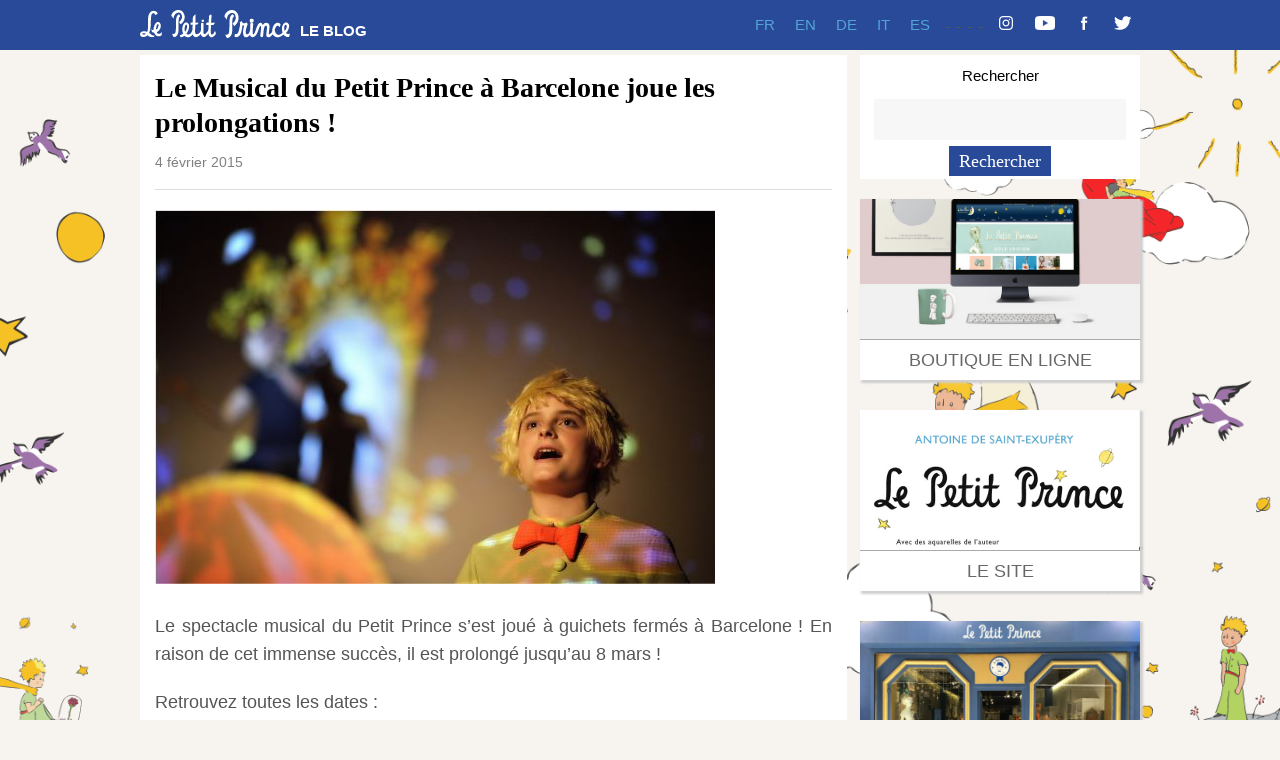

--- FILE ---
content_type: text/html; charset=UTF-8
request_url: https://www.blog.lepetitprince.com/2015/02/le-musical-du-petit-prince-a-barcelone-joue-les-prolongations/
body_size: 13722
content:
<!DOCTYPE html>
<html lang="fr-FR">

<head>
	<meta charset="UTF-8">
	<meta name="viewport" content="width=device-width, initial-scale=1">
	<link rel="pingback" href="https://www.blog.lepetitprince.com/xmlrpc.php">
	<title>Le Musical du Petit Prince à Barcelone joue les prolongations ! &#8211; Le Petit Prince</title>
<meta name='robots' content='max-image-preview:large' />
<link rel='dns-prefetch' href='//fonts.googleapis.com' />
<link rel="alternate" type="application/rss+xml" title="Le Petit Prince &raquo; Flux" href="https://www.blog.lepetitprince.com/feed/" />
<link rel="alternate" title="oEmbed (JSON)" type="application/json+oembed" href="https://www.blog.lepetitprince.com/wp-json/oembed/1.0/embed?url=https%3A%2F%2Fwww.blog.lepetitprince.com%2F2015%2F02%2Fle-musical-du-petit-prince-a-barcelone-joue-les-prolongations%2F" />
<link rel="alternate" title="oEmbed (XML)" type="text/xml+oembed" href="https://www.blog.lepetitprince.com/wp-json/oembed/1.0/embed?url=https%3A%2F%2Fwww.blog.lepetitprince.com%2F2015%2F02%2Fle-musical-du-petit-prince-a-barcelone-joue-les-prolongations%2F&#038;format=xml" />
		<!-- This site uses the Google Analytics by ExactMetrics plugin v8.6.2 - Using Analytics tracking - https://www.exactmetrics.com/ -->
							<script src="//www.googletagmanager.com/gtag/js?id=G-N6EWCH6594"  data-cfasync="false" data-wpfc-render="false" type="text/javascript" async></script>
			<script data-cfasync="false" data-wpfc-render="false" type="text/javascript">
				var em_version = '8.6.2';
				var em_track_user = true;
				var em_no_track_reason = '';
								var ExactMetricsDefaultLocations = {"page_location":"https:\/\/www.blog.lepetitprince.com\/2015\/02\/le-musical-du-petit-prince-a-barcelone-joue-les-prolongations\/"};
								if ( typeof ExactMetricsPrivacyGuardFilter === 'function' ) {
					var ExactMetricsLocations = (typeof ExactMetricsExcludeQuery === 'object') ? ExactMetricsPrivacyGuardFilter( ExactMetricsExcludeQuery ) : ExactMetricsPrivacyGuardFilter( ExactMetricsDefaultLocations );
				} else {
					var ExactMetricsLocations = (typeof ExactMetricsExcludeQuery === 'object') ? ExactMetricsExcludeQuery : ExactMetricsDefaultLocations;
				}

								var disableStrs = [
										'ga-disable-G-N6EWCH6594',
									];

				/* Function to detect opted out users */
				function __gtagTrackerIsOptedOut() {
					for (var index = 0; index < disableStrs.length; index++) {
						if (document.cookie.indexOf(disableStrs[index] + '=true') > -1) {
							return true;
						}
					}

					return false;
				}

				/* Disable tracking if the opt-out cookie exists. */
				if (__gtagTrackerIsOptedOut()) {
					for (var index = 0; index < disableStrs.length; index++) {
						window[disableStrs[index]] = true;
					}
				}

				/* Opt-out function */
				function __gtagTrackerOptout() {
					for (var index = 0; index < disableStrs.length; index++) {
						document.cookie = disableStrs[index] + '=true; expires=Thu, 31 Dec 2099 23:59:59 UTC; path=/';
						window[disableStrs[index]] = true;
					}
				}

				if ('undefined' === typeof gaOptout) {
					function gaOptout() {
						__gtagTrackerOptout();
					}
				}
								window.dataLayer = window.dataLayer || [];

				window.ExactMetricsDualTracker = {
					helpers: {},
					trackers: {},
				};
				if (em_track_user) {
					function __gtagDataLayer() {
						dataLayer.push(arguments);
					}

					function __gtagTracker(type, name, parameters) {
						if (!parameters) {
							parameters = {};
						}

						if (parameters.send_to) {
							__gtagDataLayer.apply(null, arguments);
							return;
						}

						if (type === 'event') {
														parameters.send_to = exactmetrics_frontend.v4_id;
							var hookName = name;
							if (typeof parameters['event_category'] !== 'undefined') {
								hookName = parameters['event_category'] + ':' + name;
							}

							if (typeof ExactMetricsDualTracker.trackers[hookName] !== 'undefined') {
								ExactMetricsDualTracker.trackers[hookName](parameters);
							} else {
								__gtagDataLayer('event', name, parameters);
							}
							
						} else {
							__gtagDataLayer.apply(null, arguments);
						}
					}

					__gtagTracker('js', new Date());
					__gtagTracker('set', {
						'developer_id.dNDMyYj': true,
											});
					if ( ExactMetricsLocations.page_location ) {
						__gtagTracker('set', ExactMetricsLocations);
					}
										__gtagTracker('config', 'G-N6EWCH6594', {"forceSSL":"true"} );
															window.gtag = __gtagTracker;										(function () {
						/* https://developers.google.com/analytics/devguides/collection/analyticsjs/ */
						/* ga and __gaTracker compatibility shim. */
						var noopfn = function () {
							return null;
						};
						var newtracker = function () {
							return new Tracker();
						};
						var Tracker = function () {
							return null;
						};
						var p = Tracker.prototype;
						p.get = noopfn;
						p.set = noopfn;
						p.send = function () {
							var args = Array.prototype.slice.call(arguments);
							args.unshift('send');
							__gaTracker.apply(null, args);
						};
						var __gaTracker = function () {
							var len = arguments.length;
							if (len === 0) {
								return;
							}
							var f = arguments[len - 1];
							if (typeof f !== 'object' || f === null || typeof f.hitCallback !== 'function') {
								if ('send' === arguments[0]) {
									var hitConverted, hitObject = false, action;
									if ('event' === arguments[1]) {
										if ('undefined' !== typeof arguments[3]) {
											hitObject = {
												'eventAction': arguments[3],
												'eventCategory': arguments[2],
												'eventLabel': arguments[4],
												'value': arguments[5] ? arguments[5] : 1,
											}
										}
									}
									if ('pageview' === arguments[1]) {
										if ('undefined' !== typeof arguments[2]) {
											hitObject = {
												'eventAction': 'page_view',
												'page_path': arguments[2],
											}
										}
									}
									if (typeof arguments[2] === 'object') {
										hitObject = arguments[2];
									}
									if (typeof arguments[5] === 'object') {
										Object.assign(hitObject, arguments[5]);
									}
									if ('undefined' !== typeof arguments[1].hitType) {
										hitObject = arguments[1];
										if ('pageview' === hitObject.hitType) {
											hitObject.eventAction = 'page_view';
										}
									}
									if (hitObject) {
										action = 'timing' === arguments[1].hitType ? 'timing_complete' : hitObject.eventAction;
										hitConverted = mapArgs(hitObject);
										__gtagTracker('event', action, hitConverted);
									}
								}
								return;
							}

							function mapArgs(args) {
								var arg, hit = {};
								var gaMap = {
									'eventCategory': 'event_category',
									'eventAction': 'event_action',
									'eventLabel': 'event_label',
									'eventValue': 'event_value',
									'nonInteraction': 'non_interaction',
									'timingCategory': 'event_category',
									'timingVar': 'name',
									'timingValue': 'value',
									'timingLabel': 'event_label',
									'page': 'page_path',
									'location': 'page_location',
									'title': 'page_title',
									'referrer' : 'page_referrer',
								};
								for (arg in args) {
																		if (!(!args.hasOwnProperty(arg) || !gaMap.hasOwnProperty(arg))) {
										hit[gaMap[arg]] = args[arg];
									} else {
										hit[arg] = args[arg];
									}
								}
								return hit;
							}

							try {
								f.hitCallback();
							} catch (ex) {
							}
						};
						__gaTracker.create = newtracker;
						__gaTracker.getByName = newtracker;
						__gaTracker.getAll = function () {
							return [];
						};
						__gaTracker.remove = noopfn;
						__gaTracker.loaded = true;
						window['__gaTracker'] = __gaTracker;
					})();
									} else {
										console.log("");
					(function () {
						function __gtagTracker() {
							return null;
						}

						window['__gtagTracker'] = __gtagTracker;
						window['gtag'] = __gtagTracker;
					})();
									}
			</script>
				<!-- / Google Analytics by ExactMetrics -->
		<style id='wp-img-auto-sizes-contain-inline-css' type='text/css'>
img:is([sizes=auto i],[sizes^="auto," i]){contain-intrinsic-size:3000px 1500px}
/*# sourceURL=wp-img-auto-sizes-contain-inline-css */
</style>
<style id='wp-emoji-styles-inline-css' type='text/css'>

	img.wp-smiley, img.emoji {
		display: inline !important;
		border: none !important;
		box-shadow: none !important;
		height: 1em !important;
		width: 1em !important;
		margin: 0 0.07em !important;
		vertical-align: -0.1em !important;
		background: none !important;
		padding: 0 !important;
	}
/*# sourceURL=wp-emoji-styles-inline-css */
</style>
<style id='wp-block-library-inline-css' type='text/css'>
:root{--wp-block-synced-color:#7a00df;--wp-block-synced-color--rgb:122,0,223;--wp-bound-block-color:var(--wp-block-synced-color);--wp-editor-canvas-background:#ddd;--wp-admin-theme-color:#007cba;--wp-admin-theme-color--rgb:0,124,186;--wp-admin-theme-color-darker-10:#006ba1;--wp-admin-theme-color-darker-10--rgb:0,107,160.5;--wp-admin-theme-color-darker-20:#005a87;--wp-admin-theme-color-darker-20--rgb:0,90,135;--wp-admin-border-width-focus:2px}@media (min-resolution:192dpi){:root{--wp-admin-border-width-focus:1.5px}}.wp-element-button{cursor:pointer}:root .has-very-light-gray-background-color{background-color:#eee}:root .has-very-dark-gray-background-color{background-color:#313131}:root .has-very-light-gray-color{color:#eee}:root .has-very-dark-gray-color{color:#313131}:root .has-vivid-green-cyan-to-vivid-cyan-blue-gradient-background{background:linear-gradient(135deg,#00d084,#0693e3)}:root .has-purple-crush-gradient-background{background:linear-gradient(135deg,#34e2e4,#4721fb 50%,#ab1dfe)}:root .has-hazy-dawn-gradient-background{background:linear-gradient(135deg,#faaca8,#dad0ec)}:root .has-subdued-olive-gradient-background{background:linear-gradient(135deg,#fafae1,#67a671)}:root .has-atomic-cream-gradient-background{background:linear-gradient(135deg,#fdd79a,#004a59)}:root .has-nightshade-gradient-background{background:linear-gradient(135deg,#330968,#31cdcf)}:root .has-midnight-gradient-background{background:linear-gradient(135deg,#020381,#2874fc)}:root{--wp--preset--font-size--normal:16px;--wp--preset--font-size--huge:42px}.has-regular-font-size{font-size:1em}.has-larger-font-size{font-size:2.625em}.has-normal-font-size{font-size:var(--wp--preset--font-size--normal)}.has-huge-font-size{font-size:var(--wp--preset--font-size--huge)}.has-text-align-center{text-align:center}.has-text-align-left{text-align:left}.has-text-align-right{text-align:right}.has-fit-text{white-space:nowrap!important}#end-resizable-editor-section{display:none}.aligncenter{clear:both}.items-justified-left{justify-content:flex-start}.items-justified-center{justify-content:center}.items-justified-right{justify-content:flex-end}.items-justified-space-between{justify-content:space-between}.screen-reader-text{border:0;clip-path:inset(50%);height:1px;margin:-1px;overflow:hidden;padding:0;position:absolute;width:1px;word-wrap:normal!important}.screen-reader-text:focus{background-color:#ddd;clip-path:none;color:#444;display:block;font-size:1em;height:auto;left:5px;line-height:normal;padding:15px 23px 14px;text-decoration:none;top:5px;width:auto;z-index:100000}html :where(.has-border-color){border-style:solid}html :where([style*=border-top-color]){border-top-style:solid}html :where([style*=border-right-color]){border-right-style:solid}html :where([style*=border-bottom-color]){border-bottom-style:solid}html :where([style*=border-left-color]){border-left-style:solid}html :where([style*=border-width]){border-style:solid}html :where([style*=border-top-width]){border-top-style:solid}html :where([style*=border-right-width]){border-right-style:solid}html :where([style*=border-bottom-width]){border-bottom-style:solid}html :where([style*=border-left-width]){border-left-style:solid}html :where(img[class*=wp-image-]){height:auto;max-width:100%}:where(figure){margin:0 0 1em}html :where(.is-position-sticky){--wp-admin--admin-bar--position-offset:var(--wp-admin--admin-bar--height,0px)}@media screen and (max-width:600px){html :where(.is-position-sticky){--wp-admin--admin-bar--position-offset:0px}}

/*# sourceURL=wp-block-library-inline-css */
</style><style id='global-styles-inline-css' type='text/css'>
:root{--wp--preset--aspect-ratio--square: 1;--wp--preset--aspect-ratio--4-3: 4/3;--wp--preset--aspect-ratio--3-4: 3/4;--wp--preset--aspect-ratio--3-2: 3/2;--wp--preset--aspect-ratio--2-3: 2/3;--wp--preset--aspect-ratio--16-9: 16/9;--wp--preset--aspect-ratio--9-16: 9/16;--wp--preset--color--black: #000000;--wp--preset--color--cyan-bluish-gray: #abb8c3;--wp--preset--color--white: #ffffff;--wp--preset--color--pale-pink: #f78da7;--wp--preset--color--vivid-red: #cf2e2e;--wp--preset--color--luminous-vivid-orange: #ff6900;--wp--preset--color--luminous-vivid-amber: #fcb900;--wp--preset--color--light-green-cyan: #7bdcb5;--wp--preset--color--vivid-green-cyan: #00d084;--wp--preset--color--pale-cyan-blue: #8ed1fc;--wp--preset--color--vivid-cyan-blue: #0693e3;--wp--preset--color--vivid-purple: #9b51e0;--wp--preset--gradient--vivid-cyan-blue-to-vivid-purple: linear-gradient(135deg,rgb(6,147,227) 0%,rgb(155,81,224) 100%);--wp--preset--gradient--light-green-cyan-to-vivid-green-cyan: linear-gradient(135deg,rgb(122,220,180) 0%,rgb(0,208,130) 100%);--wp--preset--gradient--luminous-vivid-amber-to-luminous-vivid-orange: linear-gradient(135deg,rgb(252,185,0) 0%,rgb(255,105,0) 100%);--wp--preset--gradient--luminous-vivid-orange-to-vivid-red: linear-gradient(135deg,rgb(255,105,0) 0%,rgb(207,46,46) 100%);--wp--preset--gradient--very-light-gray-to-cyan-bluish-gray: linear-gradient(135deg,rgb(238,238,238) 0%,rgb(169,184,195) 100%);--wp--preset--gradient--cool-to-warm-spectrum: linear-gradient(135deg,rgb(74,234,220) 0%,rgb(151,120,209) 20%,rgb(207,42,186) 40%,rgb(238,44,130) 60%,rgb(251,105,98) 80%,rgb(254,248,76) 100%);--wp--preset--gradient--blush-light-purple: linear-gradient(135deg,rgb(255,206,236) 0%,rgb(152,150,240) 100%);--wp--preset--gradient--blush-bordeaux: linear-gradient(135deg,rgb(254,205,165) 0%,rgb(254,45,45) 50%,rgb(107,0,62) 100%);--wp--preset--gradient--luminous-dusk: linear-gradient(135deg,rgb(255,203,112) 0%,rgb(199,81,192) 50%,rgb(65,88,208) 100%);--wp--preset--gradient--pale-ocean: linear-gradient(135deg,rgb(255,245,203) 0%,rgb(182,227,212) 50%,rgb(51,167,181) 100%);--wp--preset--gradient--electric-grass: linear-gradient(135deg,rgb(202,248,128) 0%,rgb(113,206,126) 100%);--wp--preset--gradient--midnight: linear-gradient(135deg,rgb(2,3,129) 0%,rgb(40,116,252) 100%);--wp--preset--font-size--small: 13px;--wp--preset--font-size--medium: 20px;--wp--preset--font-size--large: 36px;--wp--preset--font-size--x-large: 42px;--wp--preset--spacing--20: 0.44rem;--wp--preset--spacing--30: 0.67rem;--wp--preset--spacing--40: 1rem;--wp--preset--spacing--50: 1.5rem;--wp--preset--spacing--60: 2.25rem;--wp--preset--spacing--70: 3.38rem;--wp--preset--spacing--80: 5.06rem;--wp--preset--shadow--natural: 6px 6px 9px rgba(0, 0, 0, 0.2);--wp--preset--shadow--deep: 12px 12px 50px rgba(0, 0, 0, 0.4);--wp--preset--shadow--sharp: 6px 6px 0px rgba(0, 0, 0, 0.2);--wp--preset--shadow--outlined: 6px 6px 0px -3px rgb(255, 255, 255), 6px 6px rgb(0, 0, 0);--wp--preset--shadow--crisp: 6px 6px 0px rgb(0, 0, 0);}:where(.is-layout-flex){gap: 0.5em;}:where(.is-layout-grid){gap: 0.5em;}body .is-layout-flex{display: flex;}.is-layout-flex{flex-wrap: wrap;align-items: center;}.is-layout-flex > :is(*, div){margin: 0;}body .is-layout-grid{display: grid;}.is-layout-grid > :is(*, div){margin: 0;}:where(.wp-block-columns.is-layout-flex){gap: 2em;}:where(.wp-block-columns.is-layout-grid){gap: 2em;}:where(.wp-block-post-template.is-layout-flex){gap: 1.25em;}:where(.wp-block-post-template.is-layout-grid){gap: 1.25em;}.has-black-color{color: var(--wp--preset--color--black) !important;}.has-cyan-bluish-gray-color{color: var(--wp--preset--color--cyan-bluish-gray) !important;}.has-white-color{color: var(--wp--preset--color--white) !important;}.has-pale-pink-color{color: var(--wp--preset--color--pale-pink) !important;}.has-vivid-red-color{color: var(--wp--preset--color--vivid-red) !important;}.has-luminous-vivid-orange-color{color: var(--wp--preset--color--luminous-vivid-orange) !important;}.has-luminous-vivid-amber-color{color: var(--wp--preset--color--luminous-vivid-amber) !important;}.has-light-green-cyan-color{color: var(--wp--preset--color--light-green-cyan) !important;}.has-vivid-green-cyan-color{color: var(--wp--preset--color--vivid-green-cyan) !important;}.has-pale-cyan-blue-color{color: var(--wp--preset--color--pale-cyan-blue) !important;}.has-vivid-cyan-blue-color{color: var(--wp--preset--color--vivid-cyan-blue) !important;}.has-vivid-purple-color{color: var(--wp--preset--color--vivid-purple) !important;}.has-black-background-color{background-color: var(--wp--preset--color--black) !important;}.has-cyan-bluish-gray-background-color{background-color: var(--wp--preset--color--cyan-bluish-gray) !important;}.has-white-background-color{background-color: var(--wp--preset--color--white) !important;}.has-pale-pink-background-color{background-color: var(--wp--preset--color--pale-pink) !important;}.has-vivid-red-background-color{background-color: var(--wp--preset--color--vivid-red) !important;}.has-luminous-vivid-orange-background-color{background-color: var(--wp--preset--color--luminous-vivid-orange) !important;}.has-luminous-vivid-amber-background-color{background-color: var(--wp--preset--color--luminous-vivid-amber) !important;}.has-light-green-cyan-background-color{background-color: var(--wp--preset--color--light-green-cyan) !important;}.has-vivid-green-cyan-background-color{background-color: var(--wp--preset--color--vivid-green-cyan) !important;}.has-pale-cyan-blue-background-color{background-color: var(--wp--preset--color--pale-cyan-blue) !important;}.has-vivid-cyan-blue-background-color{background-color: var(--wp--preset--color--vivid-cyan-blue) !important;}.has-vivid-purple-background-color{background-color: var(--wp--preset--color--vivid-purple) !important;}.has-black-border-color{border-color: var(--wp--preset--color--black) !important;}.has-cyan-bluish-gray-border-color{border-color: var(--wp--preset--color--cyan-bluish-gray) !important;}.has-white-border-color{border-color: var(--wp--preset--color--white) !important;}.has-pale-pink-border-color{border-color: var(--wp--preset--color--pale-pink) !important;}.has-vivid-red-border-color{border-color: var(--wp--preset--color--vivid-red) !important;}.has-luminous-vivid-orange-border-color{border-color: var(--wp--preset--color--luminous-vivid-orange) !important;}.has-luminous-vivid-amber-border-color{border-color: var(--wp--preset--color--luminous-vivid-amber) !important;}.has-light-green-cyan-border-color{border-color: var(--wp--preset--color--light-green-cyan) !important;}.has-vivid-green-cyan-border-color{border-color: var(--wp--preset--color--vivid-green-cyan) !important;}.has-pale-cyan-blue-border-color{border-color: var(--wp--preset--color--pale-cyan-blue) !important;}.has-vivid-cyan-blue-border-color{border-color: var(--wp--preset--color--vivid-cyan-blue) !important;}.has-vivid-purple-border-color{border-color: var(--wp--preset--color--vivid-purple) !important;}.has-vivid-cyan-blue-to-vivid-purple-gradient-background{background: var(--wp--preset--gradient--vivid-cyan-blue-to-vivid-purple) !important;}.has-light-green-cyan-to-vivid-green-cyan-gradient-background{background: var(--wp--preset--gradient--light-green-cyan-to-vivid-green-cyan) !important;}.has-luminous-vivid-amber-to-luminous-vivid-orange-gradient-background{background: var(--wp--preset--gradient--luminous-vivid-amber-to-luminous-vivid-orange) !important;}.has-luminous-vivid-orange-to-vivid-red-gradient-background{background: var(--wp--preset--gradient--luminous-vivid-orange-to-vivid-red) !important;}.has-very-light-gray-to-cyan-bluish-gray-gradient-background{background: var(--wp--preset--gradient--very-light-gray-to-cyan-bluish-gray) !important;}.has-cool-to-warm-spectrum-gradient-background{background: var(--wp--preset--gradient--cool-to-warm-spectrum) !important;}.has-blush-light-purple-gradient-background{background: var(--wp--preset--gradient--blush-light-purple) !important;}.has-blush-bordeaux-gradient-background{background: var(--wp--preset--gradient--blush-bordeaux) !important;}.has-luminous-dusk-gradient-background{background: var(--wp--preset--gradient--luminous-dusk) !important;}.has-pale-ocean-gradient-background{background: var(--wp--preset--gradient--pale-ocean) !important;}.has-electric-grass-gradient-background{background: var(--wp--preset--gradient--electric-grass) !important;}.has-midnight-gradient-background{background: var(--wp--preset--gradient--midnight) !important;}.has-small-font-size{font-size: var(--wp--preset--font-size--small) !important;}.has-medium-font-size{font-size: var(--wp--preset--font-size--medium) !important;}.has-large-font-size{font-size: var(--wp--preset--font-size--large) !important;}.has-x-large-font-size{font-size: var(--wp--preset--font-size--x-large) !important;}
/*# sourceURL=global-styles-inline-css */
</style>

<style id='classic-theme-styles-inline-css' type='text/css'>
/*! This file is auto-generated */
.wp-block-button__link{color:#fff;background-color:#32373c;border-radius:9999px;box-shadow:none;text-decoration:none;padding:calc(.667em + 2px) calc(1.333em + 2px);font-size:1.125em}.wp-block-file__button{background:#32373c;color:#fff;text-decoration:none}
/*# sourceURL=/wp-includes/css/classic-themes.min.css */
</style>
<link rel='stylesheet' id='catch-infinite-scroll-css' href='https://www.blog.lepetitprince.com/wp-content/plugins/catch-infinite-scroll/public/css/catch-infinite-scroll-public.css?ver=2.0.8' type='text/css' media='all' />
<link rel='stylesheet' id='wpex-style-css' href='https://www.blog.lepetitprince.com/wp-content/themes/lpp2019/style.css?ver=1.01768828335' type='text/css' media='all' />
<link rel='stylesheet' id='wpex-responsive-css' href='https://www.blog.lepetitprince.com/wp-content/themes/lpp2019/css/responsive.css?ver=1.01768828335' type='text/css' media='all' />
<link rel='stylesheet' id='wpex-font-awesome-css' href='https://www.blog.lepetitprince.com/wp-content/themes/lpp2019/css/font-awesome.min.css?ver=4.3.0' type='text/css' media='all' />
<link rel='stylesheet' id='wpex-google-font-poppins-css' href='http://fonts.googleapis.com/css?family=Poppins%3A400%2C500%2C600&#038;subset=latin%2Cvietnamese%2Clatin-ext&#038;ver=a4b42806b3a9e11c60fe4b4fb4a71d06' type='text/css' media='all' />
<link rel='stylesheet' id='wpex-google-font-spectralsemibold-css' href='http://fonts.googleapis.com/css?family=Spectral%3A600&#038;subset=latin%2Cvietnamese%2Clatin-ext&#038;ver=a4b42806b3a9e11c60fe4b4fb4a71d06' type='text/css' media='all' />
<link rel='stylesheet' id='fancybox-css' href='https://www.blog.lepetitprince.com/wp-content/plugins/easy-fancybox/fancybox/1.5.4/jquery.fancybox.min.css?ver=a4b42806b3a9e11c60fe4b4fb4a71d06' type='text/css' media='screen' />
<style id='fancybox-inline-css' type='text/css'>
#fancybox-title,#fancybox-title-float-main{color:#fff}
/*# sourceURL=fancybox-inline-css */
</style>
<script type="text/javascript" src="https://www.blog.lepetitprince.com/wp-content/plugins/google-analytics-dashboard-for-wp/assets/js/frontend-gtag.min.js?ver=8.6.2" id="exactmetrics-frontend-script-js" async="async" data-wp-strategy="async"></script>
<script data-cfasync="false" data-wpfc-render="false" type="text/javascript" id='exactmetrics-frontend-script-js-extra'>/* <![CDATA[ */
var exactmetrics_frontend = {"js_events_tracking":"true","download_extensions":"zip,mp3,mpeg,pdf,docx,pptx,xlsx,rar","inbound_paths":"[{\"path\":\"\\\/go\\\/\",\"label\":\"affiliate\"},{\"path\":\"\\\/recommend\\\/\",\"label\":\"affiliate\"}]","home_url":"https:\/\/www.blog.lepetitprince.com","hash_tracking":"false","v4_id":"G-N6EWCH6594"};/* ]]> */
</script>
<script type="text/javascript" src="https://www.blog.lepetitprince.com/wp-includes/js/jquery/jquery.min.js?ver=3.7.1" id="jquery-core-js"></script>
<script type="text/javascript" src="https://www.blog.lepetitprince.com/wp-includes/js/jquery/jquery-migrate.min.js?ver=3.4.1" id="jquery-migrate-js"></script>
<script type="text/javascript" id="3d-flip-book-client-locale-loader-js-extra">
/* <![CDATA[ */
var FB3D_CLIENT_LOCALE = {"ajaxurl":"https://www.blog.lepetitprince.com/wp-admin/admin-ajax.php","dictionary":{"Table of contents":"Table of contents","Close":"Close","Bookmarks":"Bookmarks","Thumbnails":"Thumbnails","Search":"Search","Share":"Share","Facebook":"Facebook","Twitter":"Twitter","Email":"Email","Play":"Play","Previous page":"Previous page","Next page":"Next page","Zoom in":"Zoom in","Zoom out":"Zoom out","Fit view":"Fit view","Auto play":"Auto play","Full screen":"Full screen","More":"More","Smart pan":"Smart pan","Single page":"Single page","Sounds":"Sounds","Stats":"Stats","Print":"Print","Download":"Download","Goto first page":"Goto first page","Goto last page":"Goto last page"},"images":"https://www.blog.lepetitprince.com/wp-content/plugins/unreal-flipbook-addon-for-visual-composer/assets/images/","jsData":{"urls":[],"posts":{"ids_mis":[],"ids":[]},"pages":[],"firstPages":[],"bookCtrlProps":[],"bookTemplates":[]},"key":"3d-flip-book","pdfJS":{"pdfJsLib":"https://www.blog.lepetitprince.com/wp-content/plugins/unreal-flipbook-addon-for-visual-composer/assets/js/pdf.min.js?ver=4.3.136","pdfJsWorker":"https://www.blog.lepetitprince.com/wp-content/plugins/unreal-flipbook-addon-for-visual-composer/assets/js/pdf.worker.js?ver=4.3.136","stablePdfJsLib":"https://www.blog.lepetitprince.com/wp-content/plugins/unreal-flipbook-addon-for-visual-composer/assets/js/stable/pdf.min.js?ver=2.5.207","stablePdfJsWorker":"https://www.blog.lepetitprince.com/wp-content/plugins/unreal-flipbook-addon-for-visual-composer/assets/js/stable/pdf.worker.js?ver=2.5.207","pdfJsCMapUrl":"https://www.blog.lepetitprince.com/wp-content/plugins/unreal-flipbook-addon-for-visual-composer/assets/cmaps/"},"cacheurl":"https://www.blog.lepetitprince.com/wp-content/uploads/3d-flip-book/cache/","pluginsurl":"https://www.blog.lepetitprince.com/wp-content/plugins/","pluginurl":"https://www.blog.lepetitprince.com/wp-content/plugins/unreal-flipbook-addon-for-visual-composer/","thumbnailSize":{"width":"100","height":"75"},"version":"1.16.17"};
//# sourceURL=3d-flip-book-client-locale-loader-js-extra
/* ]]> */
</script>
<script type="text/javascript" src="https://www.blog.lepetitprince.com/wp-content/plugins/unreal-flipbook-addon-for-visual-composer/assets/js/client-locale-loader.js?ver=1.16.17" id="3d-flip-book-client-locale-loader-js" async="async" data-wp-strategy="async"></script>
<link rel="https://api.w.org/" href="https://www.blog.lepetitprince.com/wp-json/" /><link rel="alternate" title="JSON" type="application/json" href="https://www.blog.lepetitprince.com/wp-json/wp/v2/posts/13778" /><link rel="EditURI" type="application/rsd+xml" title="RSD" href="https://www.blog.lepetitprince.com/xmlrpc.php?rsd" />

<link rel="canonical" href="https://www.blog.lepetitprince.com/2015/02/le-musical-du-petit-prince-a-barcelone-joue-les-prolongations/" />
<link rel='shortlink' href='https://www.blog.lepetitprince.com/?p=13778' />
<script type="text/javascript" src="httpss://www.blog.lepetitprince.com/wp-content/plugins/audio-player/assets/audio-player.js?ver=2.0.4.6"></script>
<script type="text/javascript">AudioPlayer.setup("httpss://www.blog.lepetitprince.com/wp-content/plugins/audio-player/assets/player.swf?ver=2.0.4.6", {width:"290",animation:"yes",encode:"yes",initialvolume:"60",remaining:"no",noinfo:"no",buffer:"5",checkpolicy:"no",rtl:"no",bg:"E5E5E5",text:"333333",leftbg:"CCCCCC",lefticon:"333333",volslider:"666666",voltrack:"FFFFFF",rightbg:"B4B4B4",rightbghover:"999999",righticon:"333333",righticonhover:"FFFFFF",track:"FFFFFF",loader:"009900",border:"CCCCCC",tracker:"DDDDDD",skip:"666666",pagebg:"FFFFFF",transparentpagebg:"yes"});</script>
<script type="text/javascript">
	window._wp_rp_static_base_url = 'https://wprp.zemanta.com/static/';
	window._wp_rp_wp_ajax_url = "https://www.blog.lepetitprince.com/wp-admin/admin-ajax.php";
	window._wp_rp_plugin_version = '3.6.4';
	window._wp_rp_post_id = '13778';
	window._wp_rp_num_rel_posts = '3';
	window._wp_rp_thumbnails = false;
	window._wp_rp_post_title = 'Le+Musical+du+Petit+Prince+%C3%A0+Barcelone+joue+les+prolongations+%21';
	window._wp_rp_post_tags = ['actualit%C3%A9', 'du', '8', 'est', 'le', 'en', 'mar', 'music', 'de', 'date', 'princ', 'petit', 'a', 'tabl', 'al', 'il'];
	window._wp_rp_promoted_content = false;
</script>
<!--[if lt IE 9]><script src="https://www.blog.lepetitprince.com/wp-content/themes/lpp2019/js/html5.js"></script><![endif]--><meta name="generator" content="Powered by WPBakery Page Builder - drag and drop page builder for WordPress."/>
<style type="text/css" id="custom-background-css">
body.custom-background { background-color: #f7f3ef; background-image: url("https://www.blog.lepetitprince.com/wp-content/uploads/2019/06/fondlpp.png"); background-position: left top; background-size: cover; background-repeat: no-repeat; background-attachment: fixed; }
</style>
	<noscript><style> .wpb_animate_when_almost_visible { opacity: 1; }</style></noscript></head>

<body class="wp-singular post-template-default single single-post postid-13778 single-format-standard custom-background wp-theme-lpp2019 wpb-js-composer js-comp-ver-6.9.0 vc_responsive">
<div id="site-navigation-wrap" style="background-color: #294A99">

<div class="navigation main-navigation clr container" >
    <div  style="width:250px;float:left" id="" class="clr">
        <div  style="width:150px;float:left" id="" class="clr">
            <div id="logo" class="clr">
                    <a href="https://www.blog.lepetitprince.com" title="Le Petit Prince" rel="home">
                        <img src="/wp-content/themes/lpp2019/images/logo.svg" alt="Le Petit Prince" height="30px" />
                    </a>
            </div>
        </div>
        <div  style="width:90px;float:right;margin-top: 12px;" id="" class="clr">
            <div id="logotexte" class="">
                <a href="https://www.blog.lepetitprince.com" title="Le Petit Prince" rel="home" style="margin-top: 25px;font-size: 15px;font-family: 'Poppins', sans-serif !important;font-weight: 600;color:white;text-decoration: none;">
                    LE BLOG
                </a>
            </div>
        </div>
    </div>

    <div  style="" id="socialnav" class="clr">

        
            
            	                <a href="https://twitter.com/Le_PetitPrince" title="Twitter" target="blank">
<!--span class="fa fa-twitter"></span-->
							<img src="/wp-content/themes/lpp2019/images/Twitter.svg" alt="Le Petit Prince" style="height:14px;" />
			</a>
 -


            
        
            
            	                <a href="https://www.facebook.com/lepetitprinceofficiel/" title="Facebook" target="blank">
<!--span class="fa fa-facebook"></span-->
							<img src="/wp-content/themes/lpp2019/images/Facebook.svg" alt="Le Petit Prince" style="height:14px;" />
			</a>
 -


            
        
            
            
        
            
            
        
            
            
        
            
            	                <a href="https://www.youtube.com/channel/UCUVJSznmPfCbt2zlNSJg_0w" title="Youtube" target="blank">
<!--span class="fa fa-youtube"></span-->
							<img src="/wp-content/themes/lpp2019/images/youtube.png" alt="Le Petit Prince" style="height:14px;" />
			</a>
 -


            
        
            
            
        
            
            	                <a href="https://www.instagram.com/lepetitprinceofficiel/" title="Instagram" target="blank">
<!--span class="fa fa-instagram"></span-->
							<img src="/wp-content/themes/lpp2019/images/Instagram.svg" alt="Le Petit Prince" style="height:14px;" />
			</a>
 -


            
        
            
            
        
    </div>

    <nav id="site-navigation" role="navigation" >

		<div id="burgernav" class="burger"><img src="/wp-content/themes/lpp2019/images/burger.svg" alt="Le Petit Prince" height="30px" /></div>

		<div class="menu-langue-container"><ul id="menu-langue" class="dropdown-menu sf-menu"><li id="menu-item-32474" class="active menu-item menu-item-type-custom menu-item-object-custom menu-item-home menu-item-32474"><a href="https://www.blog.lepetitprince.com/">FR</a></li>
<li id="menu-item-32475" class="menu-item menu-item-type-custom menu-item-object-custom menu-item-32475"><a href="https://www.blog.thelittleprince.com/">EN</a></li>
<li id="menu-item-32477" class="menu-item menu-item-type-custom menu-item-object-custom menu-item-32477"><a href="https://www.blog.derkleineprinz.com/">DE</a></li>
<li id="menu-item-32476" class="menu-item menu-item-type-custom menu-item-object-custom menu-item-32476"><a href="https://www.blog.ilpiccoloprincipe.com/">IT</a></li>
<li id="menu-item-32478" class="menu-item menu-item-type-custom menu-item-object-custom menu-item-32478"><a href="https://www.blog.elprincipito.com/">ES</a></li>
</ul></div>
	</nav>
</div>
</div><div class="menumobileoverlay" >
<div style="position:fixed; top:0;width:100%;background:#294A99;z-index:1000">
<div style="border-bottom:1px solid white;display:block;overflow:hidden">
<div style="width:95%;margin: 0 auto;"><div  style="width:250px;float:left" id="" class="clr">
        <div  style="width:150px;float:left" id="" class="clr">
            <div id="logo" class="clr">
                    <a href="https://www.blog.lepetitprince.com" title="Le Petit Prince" rel="home">
                        <img src="/wp-content/themes/lpp2019/images/logo.svg" alt="Le Petit Prince" height="30px" />
                    </a>
            </div>
        </div>
        <div  style="" id="" class="clr divlogo">
            <div id="logotexte" class="">
                <a href="https://www.blog.lepetitprince.com" title="Le Petit Prince" rel="home" class="leblog">
                    LE BLOG
                </a>
            </div>
        </div></div>
</div>
<div  class="close"><img src="/wp-content/themes/lpp2019/images/croix.svg" alt="Le Petit Prince" height="30px" /></div>
</div>

<div class=menuprincipal>
		<div class="menu-langue-container"><ul id="menu-langue-1" class="dropdown-menu sf-menu"><li class="active menu-item menu-item-type-custom menu-item-object-custom menu-item-home menu-item-32474"><a href="https://www.blog.lepetitprince.com/">FR</a></li>
<li class="menu-item menu-item-type-custom menu-item-object-custom menu-item-32475"><a href="https://www.blog.thelittleprince.com/">EN</a></li>
<li class="menu-item menu-item-type-custom menu-item-object-custom menu-item-32477"><a href="https://www.blog.derkleineprinz.com/">DE</a></li>
<li class="menu-item menu-item-type-custom menu-item-object-custom menu-item-32476"><a href="https://www.blog.ilpiccoloprincipe.com/">IT</a></li>
<li class="menu-item menu-item-type-custom menu-item-object-custom menu-item-32478"><a href="https://www.blog.elprincipito.com/">ES</a></li>
</ul></div></div>
</div>
<div style="margin-top: 100px;
    overflow: scroll;
    height: inherit;">
<div style="text-align:center;padding:10px 0 0 0"><img src="/wp-content/themes/lpp2019/images/tetePP.svg" alt="Le Petit Prince" height="100px" width="100px"/></div>
		<div class="menumobile" style="margin-bottom:40px;height:360px">
	              	<div style="text-align:center;line-height: 25px;font-size:15px;font-family: 'Poppins', sans-serif !important;text-transform:uppercase;color: white">
		<a href="https://www.lepetitprincecollection.com/fr/" target=_blank >
			BOUTIQUE EN LIGNE		</a>
		</div>
                          	<div style="text-align:center;line-height: 25px;font-size:15px;font-family: 'Poppins', sans-serif !important;text-transform:uppercase;color: white">
		<a href="http://www.lepetitprince.com" target=_blank >
			LE SITE		</a>
		</div>
                          	<div style="text-align:center;line-height: 25px;font-size:15px;font-family: 'Poppins', sans-serif !important;text-transform:uppercase;color: white">
		<a href="https://www.facebook.com/lepetitprincestoreparis/" target=_blank >
			LE PETIT PRINCE STORE PARIS		</a>
		</div>
                          	<div style="text-align:center;line-height: 25px;font-size:15px;font-family: 'Poppins', sans-serif !important;text-transform:uppercase;color: white">
		<a href="https://www.lepetitprincecollection.com/fr/" target=_blank >
			LE PETIT PRINCE COLLECTION		</a>
		</div>
                          	<div style="text-align:center;line-height: 25px;font-size:15px;font-family: 'Poppins', sans-serif !important;text-transform:uppercase;color: white">
		<a href="http://www.parcdupetitprince.com/fr/" target=_blank >
			LE PARC DU PETIT PRINCE		</a>
		</div>
                          	<div style="text-align:center;line-height: 25px;font-size:15px;font-family: 'Poppins', sans-serif !important;text-transform:uppercase;color: white">
		<a href="https://www.youtube.com/channel/UCUVJSznmPfCbt2zlNSJg_0w" target=_blank >
			Nos videos		</a>
		</div>
                          	<div style="text-align:center;line-height: 25px;font-size:15px;font-family: 'Poppins', sans-serif !important;text-transform:uppercase;color: white">
		<a href="https://youtu.be/9S72IiJX9WA" target=_blank >
			LE MONDE DU PETIT PRINCE		</a>
		</div>
                          	<div style="text-align:center;line-height: 25px;font-size:15px;font-family: 'Poppins', sans-serif !important;text-transform:uppercase;color: white">
		<a href="https://www.youtube.com/watch?v=v8nZlqT3YAQ" target=_blank >
			Le parc en video		</a>
		</div>
                          	<div style="text-align:center;line-height: 25px;font-size:15px;font-family: 'Poppins', sans-serif !important;text-transform:uppercase;color: white">
		<a href="https://www.blog.lepetitprince.com/2019/06/japprends-avec-le-petit-prince/" target=_blank >
			Nouveau : aedis !		</a>
		</div>
            </div>
</div>

<div style="position:fixed; bottom:0;width:100%;background:#294A99;z-index:1000">
<div class="header-social">Suivez-nous</div>
<div class="zone-social">
                                        <div class="social twitter" ><a href="https://twitter.com/Le_PetitPrince" title="Twitter">
							<img src="/wp-content/themes/lpp2019/images/Twitter.svg" alt="Le Petit Prince" height="50px" />
					</a></div>
            
                                                <div class="social facebook" ><a href="https://www.facebook.com/lepetitprinceofficiel/" title="Facebook">
							<img src="/wp-content/themes/lpp2019/images/Facebook.svg" alt="Le Petit Prince" height="50px" />
					</a></div>
            
                                
                                
                                
                                                <div class="social youtube" ><a href="https://www.youtube.com/channel/UCUVJSznmPfCbt2zlNSJg_0w" title="Youtube">
							<img src="/wp-content/themes/lpp2019/images/youtube.png" alt="Le Petit Prince" style="height:32px;" />
					</a></div>
            
                                
                                                <div class="social instagram" ><a href="https://www.instagram.com/lepetitprinceofficiel/" title="Instagram">
							<img src="/wp-content/themes/lpp2019/images/Instagram.svg" alt="Le Petit Prince" height="50px" />
					</a></div>
            
                                
        
</div>
<div class="copyright">le petit prince - 2019</div>
</div>
</div>

		<div id="main" class="site-main clr container">

	<div id="primary" class="content-area clr">

		<main id="content" class="site-content left-content clr" role="main">

			<article class="archiveslpp boxed clr">
		
<header class="page-header clr">

	<h1 class="page-header-title">Le Musical du Petit Prince à Barcelone joue les prolongations !</h1>

	
<ul class="post-meta clr">

	<li class="meta-date">
		<span class="meta-date-text">4 février 2015</span>
	</li>

	
</ul><!-- .post-meta -->	
</header><!-- #page-header -->	
<div class="entry clr">
	<p><a href="https://www.blog.lepetitprince.com/wp-content/uploads/2015/02/petitprincepBARTS2.jpg"><img fetchpriority="high" decoding="async" class="alignnone size-full wp-image-13779" src="https://www.blog.lepetitprince.com/wp-content/uploads/2015/02/petitprincepBARTS2.jpg" alt="petitprincepBARTS2" width="560" height="374" srcset="https://www.blog.lepetitprince.com/wp-content/uploads/2015/02/petitprincepBARTS2.jpg 560w, https://www.blog.lepetitprince.com/wp-content/uploads/2015/02/petitprincepBARTS2-230x154.jpg 230w" sizes="(max-width: 560px) 100vw, 560px" /></a></p>
<p>Le spectacle musical du Petit Prince s&rsquo;est joué à guichets fermés à Barcelone ! En raison de cet immense succès, il est prolongé jusqu&rsquo;au 8 mars !</p>
<p>Retrouvez toutes les dates :</p>
<table width="100%">
<tbody>
<tr>
<td width="140"><strong>Sábado 14/02</strong></td>
<td>16:00h</td>
<td>Sala BARTS</td>
</tr>
</tbody>
</table>
<table width="100%">
<tbody>
<tr>
<td width="140"><strong>Sábado 14/02</strong></td>
<td>19:00h</td>
<td>Sala BARTS</td>
</tr>
</tbody>
</table>
<table width="100%">
<tbody>
<tr>
<td width="140"><strong>Domingo 15/02</strong></td>
<td>12:00h</td>
<td>Sala BARTS</td>
</tr>
</tbody>
</table>
<table width="100%">
<tbody>
<tr>
<td width="140"><strong>Domingo 15/02</strong></td>
<td>16:00h</td>
<td>Sala BARTS</td>
</tr>
</tbody>
</table>
<table width="100%">
<tbody>
<tr>
<td width="140"><strong>Domingo 15/02</strong></td>
<td>19:00h</td>
<td>Sala BARTS</td>
</tr>
</tbody>
</table>
<table width="100%">
<tbody>
<tr>
<td width="140"><strong>Sábado 21/02</strong></td>
<td>16:00h</td>
<td>Sala BARTS</td>
</tr>
</tbody>
</table>
<table width="100%">
<tbody>
<tr>
<td width="140"><strong>Sábado 21/02</strong></td>
<td>19:00h</td>
<td>Sala BARTS</td>
</tr>
</tbody>
</table>
<table width="100%">
<tbody>
<tr>
<td width="140"><strong>Domingo 22/02</strong></td>
<td>12:00h</td>
<td>Sala BARTS</td>
</tr>
</tbody>
</table>
<table width="100%">
<tbody>
<tr>
<td width="140"><strong>Domingo 22/02</strong></td>
<td>16:00h</td>
<td>Sala BARTS</td>
</tr>
</tbody>
</table>
<table width="100%">
<tbody>
<tr>
<td width="140"><strong>Domingo 22/02</strong></td>
<td>19:00h</td>
<td>Sala BARTS</td>
</tr>
</tbody>
</table>
<table width="100%">
<tbody>
<tr>
<td width="140"><strong>Domingo 01/03</strong></td>
<td>12:00h</td>
<td>Sala BARTS</td>
</tr>
</tbody>
</table>
<table width="100%">
<tbody>
<tr>
<td width="140"><strong>Domingo 01/03</strong></td>
<td>16:00h</td>
<td>Sala BARTS</td>
</tr>
</tbody>
</table>
<table width="100%">
<tbody>
<tr>
<td width="140"><strong>Domingo 01/03</strong></td>
<td>19:00h</td>
<td>Sala BARTS</td>
</tr>
</tbody>
</table>
<table width="100%">
<tbody>
<tr>
<td width="140"><strong>Domingo 08/03</strong></td>
<td>12:00h</td>
<td>Sala BARTS</td>
</tr>
</tbody>
</table>
<table width="100%">
<tbody>
<tr>
<td width="140"><strong>Domingo 08/03</strong></td>
<td>16:00h</td>
<td>Sala BARTS</td>
</tr>
</tbody>
</table>
<table width="100%">
<tbody>
<tr>
<td width="140"><strong>Domingo 08/03</strong></td>
<td>19:00h</td>
<td>Sala BARTS</td>
</tr>
</tbody>
</table>
</div><!-- .entry -->		
<footer class="entry-footer">
	</footer><!-- .entry-footer --></article>

			
		</main><!-- #content -->

		
	<aside id="secondary" class="sidebar-container" role="complementary">

		<div class="sidebar-inner">

            <div class="widget-area">
	    <div class="sidebar-widget widget_search clr"><h5 class="widget-title">Rechercher</h5>
<form method="get" id="searchform" class="searchform" action="https://www.blog.lepetitprince.com/" role="search">
	<div style="text-align:center">
	<input type="search" class="field" name="s" value="" id="s" />
	<input type="submit" value="Rechercher" /></div>
</form></div>                            <div class="bloclpp">
                    <div style="height:140px;"><a href="https://www.lepetitprincecollection.com/fr/"   target=_blank ><img src="https://www.blog.lepetitprince.com/wp-content/uploads/2019/06/Copie-de-Copie-de-Copie-de-Sans-titre.png"></a></div>
                <div style="text-align:center;line-height: 40px;height:40px;font-family: 'Poppins', sans-serif !important;text-transform:uppercase;border-top:1px solid darkgray;background-color: white"><a href="https://www.lepetitprincecollection.com/fr/" target=_blank >BOUTIQUE EN LIGNE</a></div>
                </div>
                            <div class="bloclpp">
                    <div style="height:140px;"><a href="http://www.lepetitprince.com"   target=_blank ><img src="https://www.blog.lepetitprince.com/wp-content/uploads/2019/06/site.png"></a></div>
                <div style="text-align:center;line-height: 40px;height:40px;font-family: 'Poppins', sans-serif !important;text-transform:uppercase;border-top:1px solid darkgray;background-color: white"><a href="http://www.lepetitprince.com" target=_blank >LE SITE</a></div>
                </div>
                            <div class="bloclpp">
                    <div style="height:140px;"><a href="https://www.facebook.com/lepetitprincestoreparis/"   target=_blank ><img src="https://www.blog.lepetitprince.com/wp-content/uploads/2019/06/Boutique-1-scaled.jpg"></a></div>
                <div style="text-align:center;line-height: 40px;height:40px;font-family: 'Poppins', sans-serif !important;text-transform:uppercase;border-top:1px solid darkgray;background-color: white"><a href="https://www.facebook.com/lepetitprincestoreparis/" target=_blank >LE PETIT PRINCE STORE PARIS</a></div>
                </div>
                            <div class="bloclpp">
                    <div style="height:140px;"><a href="https://www.lepetitprincecollection.com/fr/"   target=_blank ><img src="https://www.blog.lepetitprince.com/wp-content/uploads/2021/06/Sans-titre-1.png"></a></div>
                <div style="text-align:center;line-height: 40px;height:40px;font-family: 'Poppins', sans-serif !important;text-transform:uppercase;border-top:1px solid darkgray;background-color: white"><a href="https://www.lepetitprincecollection.com/fr/" target=_blank >LE PETIT PRINCE COLLECTION</a></div>
                </div>
                            <div class="bloclpp">
                    <div style="height:140px;"><a href="http://www.parcdupetitprince.com/fr/"   target=_blank ><img src="https://www.blog.lepetitprince.com/wp-content/uploads/2019/06/parc.png"></a></div>
                <div style="text-align:center;line-height: 40px;height:40px;font-family: 'Poppins', sans-serif !important;text-transform:uppercase;border-top:1px solid darkgray;background-color: white"><a href="http://www.parcdupetitprince.com/fr/" target=_blank >LE PARC DU PETIT PRINCE</a></div>
                </div>
                            <div class="bloclpp">
                    <div style="height:140px;"><a href="https://www.youtube.com/channel/UCUVJSznmPfCbt2zlNSJg_0w"   target=_blank ><img src="https://www.blog.lepetitprince.com/wp-content/uploads/2019/06/youtube-e1560545797648.png"></a></div>
                <div style="text-align:center;line-height: 40px;height:40px;font-family: 'Poppins', sans-serif !important;text-transform:uppercase;border-top:1px solid darkgray;background-color: white"><a href="https://www.youtube.com/channel/UCUVJSznmPfCbt2zlNSJg_0w" target=_blank >Nos videos</a></div>
                </div>
                            <div class="bloclpp">
                    <div style="height:140px;"><a href="https://youtu.be/9S72IiJX9WA"   target=_blank ><img src="https://www.blog.lepetitprince.com/wp-content/uploads/2019/06/bienvenue.jpg"></a></div>
                <div style="text-align:center;line-height: 40px;height:40px;font-family: 'Poppins', sans-serif !important;text-transform:uppercase;border-top:1px solid darkgray;background-color: white"><a href="https://youtu.be/9S72IiJX9WA" target=_blank >LE MONDE DU PETIT PRINCE</a></div>
                </div>
                            <div class="bloclpp">
                    <div style="height:140px;"><a href="https://www.youtube.com/watch?v=v8nZlqT3YAQ"   target=_blank ><img src="https://www.blog.lepetitprince.com/wp-content/uploads/2019/06/parc2.png"></a></div>
                <div style="text-align:center;line-height: 40px;height:40px;font-family: 'Poppins', sans-serif !important;text-transform:uppercase;border-top:1px solid darkgray;background-color: white"><a href="https://www.youtube.com/watch?v=v8nZlqT3YAQ" target=_blank >Le parc en video</a></div>
                </div>
                            <div class="bloclpp">
                    <div style="height:140px;"><a href="https://www.blog.lepetitprince.com/2019/06/japprends-avec-le-petit-prince/"   target=_blank ><img src="https://www.blog.lepetitprince.com/wp-content/uploads/2019/06/Captureaedis.jpg"></a></div>
                <div style="text-align:center;line-height: 40px;height:40px;font-family: 'Poppins', sans-serif !important;text-transform:uppercase;border-top:1px solid darkgray;background-color: white"><a href="https://www.blog.lepetitprince.com/2019/06/japprends-avec-le-petit-prince/" target=_blank >Nouveau : aedis !</a></div>
                </div>
                        </div>

			<div class="widget-area">
				
			</div><!-- .widget-area -->

		</div><!-- .sidebar-inner -->
		
	</aside><!-- #secondary -->


	</div><!-- #primary -->

	
<ul class="single-post-pagination clr">
	<li class="post-prev"><a href="https://www.blog.lepetitprince.com/2015/02/nouveau-le-fauteuil-brode-petit-prince/" rel="next"><i class="fa fa-arrow-left"></i>Nouveau : le fauteuil brodé Petit Prince</a></li>	<li class="post-next"><a href="https://www.blog.lepetitprince.com/2015/02/demain-sur-france-3-dans-mon-ludo-la-planete-dashkabaar/" rel="prev">Demain sur France 3 dans Mon Ludo : la Planète d&rsquo;Ashkabaar<i class="fa fa-arrow-right"></i></a></li></ul><!-- .post-post-pagination -->

<script type="speculationrules">
{"prefetch":[{"source":"document","where":{"and":[{"href_matches":"/*"},{"not":{"href_matches":["/wp-*.php","/wp-admin/*","/wp-content/uploads/*","/wp-content/*","/wp-content/plugins/*","/wp-content/themes/lpp2019/*","/*\\?(.+)"]}},{"not":{"selector_matches":"a[rel~=\"nofollow\"]"}},{"not":{"selector_matches":".no-prefetch, .no-prefetch a"}}]},"eagerness":"conservative"}]}
</script>
<script type="text/javascript" id="wpfront-scroll-top-js-extra">
/* <![CDATA[ */
var wpfront_scroll_top_data = {"data":{"css":"#wpfront-scroll-top-container{position:fixed;cursor:pointer;z-index:9999;border:none;outline:none;background-color:rgba(0,0,0,0);box-shadow:none;outline-style:none;text-decoration:none;opacity:0;display:none;align-items:center;justify-content:center;margin:0;padding:0}#wpfront-scroll-top-container.show{display:flex;opacity:1}#wpfront-scroll-top-container .sr-only{position:absolute;width:1px;height:1px;padding:0;margin:-1px;overflow:hidden;clip:rect(0,0,0,0);white-space:nowrap;border:0}#wpfront-scroll-top-container .text-holder{padding:3px 10px;-webkit-border-radius:3px;border-radius:3px;-webkit-box-shadow:4px 4px 5px 0px rgba(50,50,50,.5);-moz-box-shadow:4px 4px 5px 0px rgba(50,50,50,.5);box-shadow:4px 4px 5px 0px rgba(50,50,50,.5)}#wpfront-scroll-top-container{right:20px;bottom:20px;}#wpfront-scroll-top-container img{width:auto;height:auto;}#wpfront-scroll-top-container .text-holder{color:#ffffff;background-color:#000000;width:auto;height:auto;;}#wpfront-scroll-top-container .text-holder:hover{background-color:#000000;}#wpfront-scroll-top-container i{color:#000000;}","html":"\u003Cbutton id=\"wpfront-scroll-top-container\" aria-label=\"\" title=\"\" \u003E\u003Cimg src=\"https://www.blog.lepetitprince.com/wp-content/plugins/wpfront-scroll-top/includes/assets/icons/1.png\" alt=\"\" title=\"\"\u003E\u003C/button\u003E","data":{"hide_iframe":false,"button_fade_duration":200,"auto_hide":false,"auto_hide_after":2,"scroll_offset":100,"button_opacity":0.8,"button_action":"top","button_action_element_selector":"","button_action_container_selector":"html, body","button_action_element_offset":0,"scroll_duration":400}}};
//# sourceURL=wpfront-scroll-top-js-extra
/* ]]> */
</script>
<script type="text/javascript" src="https://www.blog.lepetitprince.com/wp-content/plugins/wpfront-scroll-top/includes/assets/wpfront-scroll-top.min.js?ver=3.0.1.09211" id="wpfront-scroll-top-js" defer="defer" data-wp-strategy="defer"></script>
<script type="text/javascript" src="https://www.blog.lepetitprince.com/wp-content/themes/lpp2019/js/plugins.js?ver=1.0" id="wpex-plugins-js"></script>
<script type="text/javascript" src="https://www.blog.lepetitprince.com/wp-content/themes/lpp2019/js/global.js?ver=1.0" id="wpex-global-js"></script>
<script type="text/javascript" src="https://www.blog.lepetitprince.com/wp-content/plugins/easy-fancybox/vendor/purify.min.js?ver=a4b42806b3a9e11c60fe4b4fb4a71d06" id="fancybox-purify-js"></script>
<script type="text/javascript" id="jquery-fancybox-js-extra">
/* <![CDATA[ */
var efb_i18n = {"close":"Close","next":"Next","prev":"Previous","startSlideshow":"Start slideshow","toggleSize":"Toggle size"};
//# sourceURL=jquery-fancybox-js-extra
/* ]]> */
</script>
<script type="text/javascript" src="https://www.blog.lepetitprince.com/wp-content/plugins/easy-fancybox/fancybox/1.5.4/jquery.fancybox.min.js?ver=a4b42806b3a9e11c60fe4b4fb4a71d06" id="jquery-fancybox-js"></script>
<script type="text/javascript" id="jquery-fancybox-js-after">
/* <![CDATA[ */
var fb_timeout, fb_opts={'autoScale':true,'showCloseButton':true,'margin':20,'pixelRatio':'false','centerOnScroll':true,'enableEscapeButton':true,'overlayShow':true,'hideOnOverlayClick':true,'minViewportWidth':320,'minVpHeight':320,'disableCoreLightbox':'true','enableBlockControls':'true','fancybox_openBlockControls':'true' };
if(typeof easy_fancybox_handler==='undefined'){
var easy_fancybox_handler=function(){
jQuery([".nolightbox","a.wp-block-file__button","a.pin-it-button","a[href*='pinterest.com\/pin\/create']","a[href*='facebook.com\/share']","a[href*='twitter.com\/share']"].join(',')).addClass('nofancybox');
jQuery('a.fancybox-close').on('click',function(e){e.preventDefault();jQuery.fancybox.close()});
/* IMG */
						var unlinkedImageBlocks=jQuery(".wp-block-image > img:not(.nofancybox,figure.nofancybox>img)");
						unlinkedImageBlocks.wrap(function() {
							var href = jQuery( this ).attr( "src" );
							return "<a href='" + href + "'></a>";
						});
var fb_IMG_select=jQuery('a[href*=".jpg" i]:not(.nofancybox,li.nofancybox>a,figure.nofancybox>a),area[href*=".jpg" i]:not(.nofancybox),a[href*=".gif" i]:not(.nofancybox,li.nofancybox>a,figure.nofancybox>a),area[href*=".gif" i]:not(.nofancybox),a[href*=".png" i]:not(.nofancybox,li.nofancybox>a,figure.nofancybox>a),area[href*=".png" i]:not(.nofancybox)');
fb_IMG_select.addClass('fancybox image').attr('rel','gallery');
jQuery('a.fancybox,area.fancybox,.fancybox>a').each(function(){jQuery(this).fancybox(jQuery.extend(true,{},fb_opts,{'transition':'elastic','transitionIn':'elastic','easingIn':'easeOutBack','transitionOut':'elastic','easingOut':'easeInBack','opacity':false,'hideOnContentClick':false,'titleShow':true,'titlePosition':'over','titleFromAlt':true,'showNavArrows':true,'enableKeyboardNav':true,'cyclic':false,'mouseWheel':'true'}))});
/* YouTube */
jQuery('a[href*="youtu.be/" i],area[href*="youtu.be/" i],a[href*="youtube.com/" i],area[href*="youtube.com/" i]' ).filter(function(){return this.href.match(/\/(?:youtu\.be|watch\?|embed\/)/);}).not('.nofancybox,li.nofancybox>a').addClass('fancybox-youtube');
jQuery('a.fancybox-youtube,area.fancybox-youtube,.fancybox-youtube>a').each(function(){jQuery(this).fancybox(jQuery.extend(true,{},fb_opts,{'type':'iframe','width':640,'height':390,'padding':0,'keepRatio':1,'aspectRatio':1,'titleShow':false,'titlePosition':'float','titleFromAlt':true,'onStart':function(a,i,o){var splitOn=a[i].href.indexOf("?");var urlParms=(splitOn>-1)?a[i].href.substring(splitOn):"";o.allowfullscreen=(urlParms.indexOf("fs=0")>-1)?false:true;o.href=a[i].href.replace(/https?:\/\/(?:www\.)?youtu(?:\.be\/([^\?]+)\??|be\.com\/watch\?(.*(?=v=))v=([^&]+))(.*)/gi,"https://www.youtube.com/embed/$1$3?$2$4&autoplay=1");}}))});
/* Vimeo */
jQuery('a[href*="vimeo.com/" i],area[href*="vimeo.com/" i]' ).filter(function(){return this.href.match(/\/(?:[0-9]+|video\/)/);}).not('.nofancybox,li.nofancybox>a').addClass('fancybox-vimeo');
jQuery('a.fancybox-vimeo,area.fancybox-vimeo,.fancybox-vimeo>a').each(function(){jQuery(this).fancybox(jQuery.extend(true,{},fb_opts,{'type':'iframe','width':640,'height':360,'padding':0,'keepRatio':1,'aspectRatio':1,'titleShow':false,'titlePosition':'float','titleFromAlt':true,'onStart':function(a,i,o){var splitOn=a[i].href.indexOf("?");var urlParms=(splitOn>-1)?a[i].href.substring(splitOn):"";o.allowfullscreen=(urlParms.indexOf("fullscreen=0")>-1)?false:true;o.href=a[i].href.replace(/https?:\/\/(?:www\.)?vimeo\.com\/([0-9]+)\??(.*)/gi,"https://player.vimeo.com/video/$1?$2&autoplay=1");}}))});
/* Dailymotion */
jQuery('a[href*="dailymotion.com/" i],area[href*="dailymotion.com/" i]' ).filter(function(){return this.href.match(/\/video\//);}).not('.nofancybox,li.nofancybox>a').addClass('fancybox-dailymotion');
jQuery('a.fancybox-dailymotion,area.fancybox-dailymotion,.fancybox-dailymotion>a').each(function(){jQuery(this).fancybox(jQuery.extend(true,{},fb_opts,{'type':'iframe','width':560,'height':315,'padding':0,'keepRatio':1,'aspectRatio':1,'titleShow':false,'titlePosition':'float','titleFromAlt':true,'onStart':function(a,i,o){var splitOn=a[i].href.indexOf("?");var urlParms=(splitOn>-1)?a[i].href.substring(splitOn):"";o.allowfullscreen=(urlParms.indexOf("fullscreen=0")>-1)?false:true;o.href=a[i].href.replace(/^https?:\/\/(?:www\.)?dailymotion.com\/video\/([^\?]+)(.*)/gi,"https://www.dailymotion.com/embed/video/$1?$2&autoplay=1");}}))});
};};
jQuery(easy_fancybox_handler);jQuery(document).on('post-load',easy_fancybox_handler);

//# sourceURL=jquery-fancybox-js-after
/* ]]> */
</script>
<script type="text/javascript" src="https://www.blog.lepetitprince.com/wp-content/plugins/easy-fancybox/vendor/jquery.easing.min.js?ver=1.4.1" id="jquery-easing-js"></script>
<script type="text/javascript" src="https://www.blog.lepetitprince.com/wp-content/plugins/easy-fancybox/vendor/jquery.mousewheel.min.js?ver=3.1.13" id="jquery-mousewheel-js"></script>
<script id="wp-emoji-settings" type="application/json">
{"baseUrl":"https://s.w.org/images/core/emoji/17.0.2/72x72/","ext":".png","svgUrl":"https://s.w.org/images/core/emoji/17.0.2/svg/","svgExt":".svg","source":{"concatemoji":"https://www.blog.lepetitprince.com/wp-includes/js/wp-emoji-release.min.js?ver=a4b42806b3a9e11c60fe4b4fb4a71d06"}}
</script>
<script type="module">
/* <![CDATA[ */
/*! This file is auto-generated */
const a=JSON.parse(document.getElementById("wp-emoji-settings").textContent),o=(window._wpemojiSettings=a,"wpEmojiSettingsSupports"),s=["flag","emoji"];function i(e){try{var t={supportTests:e,timestamp:(new Date).valueOf()};sessionStorage.setItem(o,JSON.stringify(t))}catch(e){}}function c(e,t,n){e.clearRect(0,0,e.canvas.width,e.canvas.height),e.fillText(t,0,0);t=new Uint32Array(e.getImageData(0,0,e.canvas.width,e.canvas.height).data);e.clearRect(0,0,e.canvas.width,e.canvas.height),e.fillText(n,0,0);const a=new Uint32Array(e.getImageData(0,0,e.canvas.width,e.canvas.height).data);return t.every((e,t)=>e===a[t])}function p(e,t){e.clearRect(0,0,e.canvas.width,e.canvas.height),e.fillText(t,0,0);var n=e.getImageData(16,16,1,1);for(let e=0;e<n.data.length;e++)if(0!==n.data[e])return!1;return!0}function u(e,t,n,a){switch(t){case"flag":return n(e,"\ud83c\udff3\ufe0f\u200d\u26a7\ufe0f","\ud83c\udff3\ufe0f\u200b\u26a7\ufe0f")?!1:!n(e,"\ud83c\udde8\ud83c\uddf6","\ud83c\udde8\u200b\ud83c\uddf6")&&!n(e,"\ud83c\udff4\udb40\udc67\udb40\udc62\udb40\udc65\udb40\udc6e\udb40\udc67\udb40\udc7f","\ud83c\udff4\u200b\udb40\udc67\u200b\udb40\udc62\u200b\udb40\udc65\u200b\udb40\udc6e\u200b\udb40\udc67\u200b\udb40\udc7f");case"emoji":return!a(e,"\ud83e\u1fac8")}return!1}function f(e,t,n,a){let r;const o=(r="undefined"!=typeof WorkerGlobalScope&&self instanceof WorkerGlobalScope?new OffscreenCanvas(300,150):document.createElement("canvas")).getContext("2d",{willReadFrequently:!0}),s=(o.textBaseline="top",o.font="600 32px Arial",{});return e.forEach(e=>{s[e]=t(o,e,n,a)}),s}function r(e){var t=document.createElement("script");t.src=e,t.defer=!0,document.head.appendChild(t)}a.supports={everything:!0,everythingExceptFlag:!0},new Promise(t=>{let n=function(){try{var e=JSON.parse(sessionStorage.getItem(o));if("object"==typeof e&&"number"==typeof e.timestamp&&(new Date).valueOf()<e.timestamp+604800&&"object"==typeof e.supportTests)return e.supportTests}catch(e){}return null}();if(!n){if("undefined"!=typeof Worker&&"undefined"!=typeof OffscreenCanvas&&"undefined"!=typeof URL&&URL.createObjectURL&&"undefined"!=typeof Blob)try{var e="postMessage("+f.toString()+"("+[JSON.stringify(s),u.toString(),c.toString(),p.toString()].join(",")+"));",a=new Blob([e],{type:"text/javascript"});const r=new Worker(URL.createObjectURL(a),{name:"wpTestEmojiSupports"});return void(r.onmessage=e=>{i(n=e.data),r.terminate(),t(n)})}catch(e){}i(n=f(s,u,c,p))}t(n)}).then(e=>{for(const n in e)a.supports[n]=e[n],a.supports.everything=a.supports.everything&&a.supports[n],"flag"!==n&&(a.supports.everythingExceptFlag=a.supports.everythingExceptFlag&&a.supports[n]);var t;a.supports.everythingExceptFlag=a.supports.everythingExceptFlag&&!a.supports.flag,a.supports.everything||((t=a.source||{}).concatemoji?r(t.concatemoji):t.wpemoji&&t.twemoji&&(r(t.twemoji),r(t.wpemoji)))});
//# sourceURL=https://www.blog.lepetitprince.com/wp-includes/js/wp-emoji-loader.min.js
/* ]]> */
</script>
</body>
</html>

--- FILE ---
content_type: image/svg+xml
request_url: https://www.blog.lepetitprince.com/wp-content/themes/lpp2019/images/tetePP.svg
body_size: 25601
content:
<?xml version="1.0" encoding="UTF-8"?>
<svg width="99px" height="97px" viewBox="0 0 99 97" version="1.1" xmlns="http://www.w3.org/2000/svg" xmlns:xlink="http://www.w3.org/1999/xlink">
    <!-- Generator: Sketch 53.2 (72643) - https://sketchapp.com -->
    <title>Group 30@3x</title>
    <desc>Created with Sketch.</desc>
    <defs>
        <polygon id="path-1" points="0.000216157205 0.133375 98.5862751 0.133375 98.5862751 96.9998268 0.000216157205 96.9998268"></polygon>
    </defs>
    <g id="Page-1" stroke="none" stroke-width="1" fill="none" fill-rule="evenodd">
        <g id="menu-mobile" transform="translate(-111.000000, -148.000000)">
            <g id="Group-30" transform="translate(111.000000, 148.000000)">
                <path d="M48.7576094,9.08485654 C48.6221715,8.98446256 48.4439177,8.97230723 48.2971205,9.05289254 C48.2608581,9.07315141 47.4080362,9.55351184 47.2669186,10.692961 C47.2411417,10.8978007 47.2031317,11.081031 47.1646849,11.2669624 C47.0305576,11.9201986 46.8780808,12.6612232 47.1546362,14.3692714 C47.5172603,16.6135046 49.5964506,18.7771524 49.6851406,18.8680922 C49.7672772,18.9531795 49.8786858,19 49.9940264,19 C50.0115023,19 50.029415,18.9986494 50.0473278,18.9968486 C50.1805812,18.9797411 50.2994171,18.9000562 50.3684467,18.7816544 C50.3885439,18.7469892 52.4288505,15.3169366 57.7585506,12.5711838 C57.9315616,12.4815945 58.0272419,12.2857587 57.993164,12.0890226 C57.9590861,11.8927366 57.8035509,11.7428209 57.6113165,11.7207612 C57.4911699,11.7050043 56.3797053,11.6176661 54.5853715,12.7274022 C53.4634213,13.4211561 51.9814685,14.8766437 50.898839,15.9391091 C50.5576229,16.2745061 50.1810181,16.644118 49.9638806,16.8368024 C49.6353344,16.4442304 48.9725625,15.2250964 48.6951332,14.1770372 C48.4334322,13.1897547 48.7785804,10.4836193 48.9336787,9.52469922 C48.9607663,9.35542506 48.8926104,9.18480032 48.7576094,9.08485654" id="Fill-1" fill="#FFFFFE"></path>
                <path d="M37.9667052,8.05450509 C37.8053346,7.96255357 37.6046775,7.9888871 37.4707653,8.11882798 C37.4403499,8.14818339 36.7238983,8.85012314 36.4721264,9.66128229 C36.4442456,9.75064363 36.4125629,9.83525629 36.3796129,9.92332253 C36.1329103,10.5829559 35.8257993,11.4044758 36.1210821,14.9279889 C36.3175148,17.2660612 37.3148863,18.504169 38.1170924,19.1309934 C38.9454895,19.7785393 39.8380969,20 40.497942,20 C40.6618472,20 40.811812,19.9866174 40.9423447,19.9620106 C42.2628798,19.7168066 43.2023776,17.8773446 44.289728,15.747782 L44.8156609,14.7216376 C45.3335675,13.7106026 45.8692164,12.6650318 46.1746377,12.3080182 C46.6004532,11.810703 46.9498079,11.0055876 46.9641707,10.9714835 C47.0440111,10.7862854 46.9869822,10.5691416 46.8273014,10.4495615 C46.6676206,10.3299814 46.4479538,10.3394787 46.2988339,10.4733048 C45.3323002,11.341448 43.9805048,12.8204429 43.0329808,14.9383496 C42.3900331,16.373743 41.0280993,18.4592725 39.9213168,18.315949 C39.3717275,18.2455823 38.9374632,17.9736131 38.5940227,17.4836367 C36.8882259,15.0523177 38.1622931,8.58376593 38.1753886,8.51857964 C38.212563,8.33381322 38.1280758,8.14602491 37.9667052,8.05450509" id="Fill-3" fill="#FFFFFE"></path>
                <path d="M21.3057331,40.1037752 C21.1371474,40.1351758 21.0113701,40.275606 21.0007783,40.4452562 C20.9897452,40.6144702 21.0969869,40.7692924 21.260718,40.8211905 C21.2986719,40.8334018 21.8392936,41.0004353 22.4875983,40.9999991 C22.9576082,40.9999991 23.4836663,40.9123393 23.916605,40.6149063 C24.4408977,40.2542362 24.7255516,39.6715816 24.7617401,38.8826429 C24.7767451,38.5642763 24.6284603,38.0553258 24.36499,37.1830884 C24.0145788,36.0212682 23.5344185,34.4298711 23.603265,33.2772094 C23.6862339,31.8816296 24.8327933,30.2448762 25.3500248,29.5723812 C25.7450096,29.946571 26.4811378,30.6234272 27.2808166,31.2553632 C28.2058314,31.9867342 29.529803,32.2754448 30.2950585,31.9108496 C30.6865128,31.725063 30.9023201,31.3896878 30.9023201,30.9657804 L30.9018788,30.7795577 C30.8784886,24.750653 31.4464724,19.8613264 32.5012364,17.012163 C33.3750576,14.6523248 34.0224797,12.933581 34.4020182,12.3090591 C34.8645256,11.5471597 35.9109045,9.6278014 35.9550369,9.54668332 C36.0313859,9.40712534 36.0088784,9.23529458 35.8998714,9.11885089 C35.7908644,9.0024072 35.6200721,8.96751771 35.4726699,9.03206327 C33.9147967,9.71589737 31.387335,14.1315991 30.3312471,16.8708606 C28.5968444,21.3711693 28.5919898,24.9634789 28.5893418,27.1100551 C28.5884592,28.042913 28.5875766,28.9243088 28.4083991,29.1009369 C28.4000139,29.1092231 28.3752998,29.1288485 28.3011574,29.1297207 C27.6577072,29.1236151 26.1219002,27.8401178 25.2366046,26.9312464 C25.1523117,26.8444588 25.0296237,26.804772 24.9100249,26.8217806 C24.7895435,26.8396615 24.6853911,26.9146739 24.6306669,27.0223952 L22.7771068,30.6862283 C21.540076,33.1311097 22.1279194,36.1172143 22.4796545,37.9013759 C22.5392332,38.2049145 22.5921921,38.4718191 22.626174,38.6924952 C22.799173,39.8050339 21.3657531,40.0924362 21.3057331,40.1037752" id="Fill-5" fill="#FFFFFE"></path>
                <path d="M59.4174758,18 C59.512311,18 59.6030452,17.9822468 59.6891657,17.9476065 C60.1536017,17.7592495 60.1618036,17.2474381 60.1735939,16.5394757 C60.1823085,15.9808998 60.1940988,15.2854945 60.4683519,14.9763293 C61.3987616,13.9293243 60.8302633,12.3276405 60.8056574,12.2600918 C60.7666981,12.1531397 60.6723756,12.0669718 60.5493462,12.0258363 C60.4258042,11.9847009 60.2873961,11.992928 60.1730813,12.0487856 C58.8412882,12.6917973 58.1210536,14.3424106 58.0149408,15.6037529 C57.9303581,16.6096224 58.2076868,17.4002887 58.7761851,17.7735386 C59.0053274,17.9242242 59.2201162,18 59.4174758,18" id="Fill-7" fill="#FFFFFE"></path>
                <path d="M69.7444458,14.0817424 C69.5525023,13.9691127 69.3324071,13.9730879 69.1413166,14.0923429 C68.777477,14.3184857 67.8979492,14.6338488 67.0474261,14.9381699 C66.6865723,15.0675836 66.3184673,15.1996475 65.968277,15.3317113 C64.6924924,15.8113814 63.3476081,16.1240945 63.3343853,16.1267446 C63.1232474,16.17533 62.9807827,16.3798302 63.0021097,16.6024395 C63.0404984,16.9955392 63.1821101,17.2804262 63.4243855,17.4482665 C63.8539124,17.746404 64.4148141,17.5732634 65.0623035,17.3736217 C65.3860483,17.2738009 65.7208831,17.1704466 66.0719265,17.109494 C67.0704593,16.9372368 68.2843955,16.5264696 68.896482,16.3056271 C68.9873353,16.6019978 69.1033545,17.1064022 69.1596579,17.8674257 C69.2462458,19.0277325 68.4776186,21.6478087 68.1743478,22.5594468 C68.1257221,22.7052029 68.1543004,22.8668597 68.2494191,22.9852313 C68.3445378,23.1040446 68.4929741,23.1623471 68.6401308,23.1402628 C68.6699887,23.1358459 71.6515114,22.6809103 73.279619,22.6809103 C74.2346446,22.6809103 75.0412339,22.9693307 75.5129885,23.1866397 C75.2532249,23.5249705 74.8983427,24.0443923 74.5775837,24.7086867 C73.9753076,25.9555638 74.0806633,28.7483389 74.0857817,28.8667105 C74.0934595,29.0637021 74.2269669,29.2315425 74.4120857,29.2774777 C74.4402375,29.284103 77.2067834,29.9740152 78.7346538,30.5393721 C80.155889,31.0649774 82.2800639,32.8803033 82.3009645,32.8984124 C82.3807277,32.9664319 82.4775525,33 82.5735243,33 C82.6857046,33 82.7970318,32.9545064 82.8802074,32.865286 C83.0350418,32.6992124 83.0405868,32.4377348 82.8921505,32.2645943 C82.5389744,31.8529437 82.2826232,31.5384639 82.0757507,31.2853783 C81.3740905,30.4249757 81.2073129,30.2209171 79.881623,29.3967327 C78.9248912,28.8026662 76.6245547,28.3093039 75.7288183,28.1330715 C75.7629416,27.1326547 75.9318519,25.6914361 76.3084877,25.1706893 C76.9299582,24.3124951 78.3234682,23.3081031 78.337544,23.2979444 C78.4582552,23.2113741 78.5273548,23.0673848 78.5209567,22.9154451 C78.5149851,22.7643888 78.4335158,22.626583 78.3064065,22.5514965 C78.2070224,22.4923107 75.8473967,21.1080695 73.9787199,20.9870478 C72.9921302,20.9243285 71.1196145,21.3395125 70.0489962,21.6049653 C70.321556,20.7975649 70.6836895,19.5352288 70.6836895,18.52907 C70.6836895,18.4902017 70.6431681,14.6086728 69.7444458,14.0817424" id="Fill-9" fill="#FFFFFE"></path>
                <path d="M28.6239998,56.0827963 C28.5658769,56.0076109 28.4553991,55.9436832 28.3555697,55.9284049 C28.2122591,55.9074977 28.0720543,55.9468997 27.9367301,56.0470129 C27.5715765,56.3167957 27.040928,57.2359067 27.0045457,58.1200384 C26.9078222,60.4640529 28.3835219,60.8693302 28.6803479,60.9264229 C28.9332489,60.9754743 29.1737268,61 29.4004503,61 C29.8822934,61 30.3042388,60.8902374 30.6609624,60.6715163 C31.2736928,60.2955895 31.6796655,59.6028387 31.8682321,58.612965 C32.1641707,57.0565876 31.9609625,55.9798687 31.2652628,55.412963 C30.5087781,54.7974078 29.4953992,55.0490979 29.4523616,55.0603556 C29.3551944,55.0852834 29.2731124,55.1443863 29.2247507,55.2247985 C29.1763889,55.3048086 29.1652967,55.3992929 29.19458,55.4869421 C29.3148189,55.8508072 29.6271739,56.0027862 29.8783002,56.1246106 C30.1498361,56.2568886 30.3841023,56.3706718 30.5149897,56.7558461 C30.6409965,57.1277523 30.5114402,58.4617901 29.9364231,59.016634 C29.7407575,59.2056026 29.5246824,59.2667158 29.255365,59.2076129 C28.2694946,58.9933145 28.4141363,57.886039 28.6266619,56.8648045 C28.7145117,56.4438469 28.7544435,56.2520639 28.6239998,56.0827963" id="Fill-11" fill="#FFFFFE"></path>
                <path d="M48.8952364,57.2776361 C48.8835374,57.263635 48.8709718,57.2505373 48.8575396,57.2392461 C49.0039936,57.2731196 49.1695127,57.2767328 49.3319987,57.2798943 C49.4940513,57.2830558 49.6613036,57.286669 49.7977918,57.3151228 C50.5382945,57.4695859 50.5720916,58.6894837 50.5265955,59.4030855 C50.4832659,60.0796523 50.2180888,60.5764637 49.8506539,60.6685996 C49.5672783,60.7417664 49.2661377,60.5574945 49.0486231,60.1790146 C48.6824881,59.543096 48.8740049,58.1118276 48.9788625,57.6141129 C49.0039936,57.4944265 48.9732296,57.3693204 48.8952364,57.2776361 M47,60.0213899 C47,61.4847253 47.5619848,62.2141347 48.0329775,62.5682257 C48.4103782,62.8514082 48.8809376,63 49.3571298,63 C49.6075749,62.9995484 49.8597531,62.9589001 50.1006656,62.8753455 C51.3892877,62.4268603 52.4304978,60.4956189 51.8212837,57.799288 C51.6726632,57.1407871 51.3494245,56.6516537 50.8606667,56.3454372 C49.9498787,55.7750074 48.8012112,56.079869 48.7531153,56.0934184 C48.66039,56.1187106 48.5802302,56.1810378 48.5308345,56.2673024 C48.3800475,56.5292575 48.3557829,56.7605006 48.4589074,56.9551603 C48.5039702,57.0400699 48.563765,57.1019455 48.6335256,57.1480135 C48.6174937,57.1471102 48.601895,57.1475618 48.5858631,57.1489168 C48.5208687,57.1552398 47,57.3304787 47,60.0213899" id="Fill-13" fill="#FFFFFE"></path>
                <path d="M36.7577491,61.9966648 C36.7911308,61.9987493 36.8240552,62 36.8565223,62 C37.6169847,62 38.1744132,61.3617192 38.5132602,60.101 C38.7720827,59.1371169 38.8676549,57.9952155 38.9312173,57.2397845 C38.9472222,57.0463409 38.9609407,56.8808298 38.9751165,56.7536739 C39.0336488,56.2221207 38.9860913,54.9622353 38.8621675,53.7577982 C38.6248374,51.4435614 38.3280604,51.2100949 38.2018502,51.1104547 C38.0792982,51.0141498 37.9238219,50.9787129 37.7742902,51.0124822 C37.2054296,51.1421395 37.1775353,51.7499862 37.1094001,53.2195745 C37.0719028,54.020865 37.0257172,55.0181005 36.8816729,56.2429659 C36.7499753,57.3619376 36.5135597,58.3841874 36.3237871,59.2054892 C36.0224373,60.5083157 35.8404385,61.2945976 36.1939186,61.724843 C36.2862899,61.8374072 36.459143,61.9758195 36.7577491,61.9966648" id="Fill-15" fill="#FFFFFE"></path>
                <path d="M54.295012,76.4236018 L54.2945764,76.4240315 L54.0484587,76.5756971 C52.6845744,77.4182364 50.9870155,78.4665769 49.1326382,79.2193197 C45.7218386,80.6036448 40.3586501,81.3404907 35.5334358,79.2588473 C30.7465549,77.1931009 27.2804332,72.7329276 26.2615494,67.3288182 C25.3232528,62.3556454 25.2740292,55.785472 26.1448068,51.7063962 C26.5020042,50.0346368 26.8073644,48.963525 27.0094859,48.2546062 C27.3435962,47.0838161 27.4686152,46.646005 26.9415313,46.1257016 C26.8369857,46.0230158 26.6862658,45.978762 26.54208,46.0096967 C26.3974586,46.0402017 26.278538,46.1411689 26.2258296,46.2773672 C26.1970796,46.3529852 23.3421139,53.9272455 24.1410164,63.9449125 C24.7578354,71.6824389 28.0301122,77.1118975 33.8663694,80.0824821 C37.0558809,81.7061209 40.3272864,82 42.2753191,82 C42.9104336,82 43.4052827,81.9686357 43.7102073,81.9424272 C48.3398342,81.5385583 50.1711244,80.5293157 52.7054835,79.1325309 C54.4797092,78.154223 54.6866224,77.9845121 55.2398427,77.5299448 L55.3483088,77.4410077 C55.5735174,77.2566888 56.2578554,76.6968578 55.8967375,76.2036222 C55.51079,75.6742961 54.595145,76.237994 54.295012,76.4236018" id="Fill-17" fill="#FFFFFE"></path>
                <path d="M24.2138966,43.1209627 C24.2309205,43.1288652 25.8975206,43.9177975 26.9874893,44.904292 C27.0560216,44.9661949 27.1441968,45 27.2354277,45 C27.24765,45 27.2598723,44.999561 27.2716581,44.9982439 C27.3751113,44.9881463 27.4698343,44.9345849 27.5326919,44.8507307 C27.5562635,44.8186817 29.9304484,41.6379282 30.591763,40.9723626 C30.9453371,40.6171895 32.0501472,40.400749 32.7385255,40.6562629 C33.0803138,40.7831418 33.2584105,40.9982653 33.2824186,41.3134869 C33.2937679,41.4614392 33.3911099,41.5883181 33.530357,41.6374892 C33.6691676,41.6853431 33.8245656,41.6475868 33.9245267,41.538708 C33.9533364,41.507537 36.7932789,38.4224915 37.5811817,37.6304861 C38.2202343,36.988189 41.7097055,36.4635513 43.0729303,36.8064317 C43.6630935,36.955262 43.6596014,38.9998125 43.6574189,39.9823559 C43.6556728,41.0456802 43.6661491,41.4245609 43.8809127,41.6410014 C43.9655959,41.7266117 44.0764697,41.7735877 44.1938913,41.7735877 C44.33794,41.7735877 44.5400447,41.7077335 44.685403,41.3955851 C45.1022712,40.5008472 45.265963,36.9938964 44.1353987,35.6293992 C42.9485245,34.1964138 38.5951975,35.5982283 37.359434,36.0337434 L36.9368911,35.7791076 C36.2585525,35.369056 35.5243406,36.1514028 34.8756848,36.8406758 C34.6770721,37.051848 34.4893723,37.2511664 34.324371,37.3960455 C34.0166306,37.6678034 33.7887717,37.629608 33.3444032,37.5251195 C32.8886854,37.4184359 32.3212207,37.2849715 31.6280408,37.7029256 C31.1299814,38.0036594 31.0732349,38.4347843 31.0317664,38.7495669 C30.9806946,39.1372281 30.9435911,39.4173276 30.0090204,39.6552805 C29.0360368,39.9028919 27.4191989,42.1928588 26.8443136,43.0463281 L24.4648905,42.4220311 C24.2789367,42.371982 24.0873083,42.4747144 24.0222681,42.6560327 C23.9567914,42.8377901 24.0401651,43.0393036 24.2138966,43.1209627" id="Fill-19" fill="#FFFFFE"></path>
                <path d="M74.4091339,51.7199459 C74.2310455,51.7032602 74.0792109,51.8046916 74.0218901,51.9654011 C73.9641317,52.1265496 74.0236404,52.3065794 74.165411,52.4018634 C74.2091673,52.4308438 75.2383169,53.1180305 75.8412795,53.3595338 C76.0880654,53.4587698 76.4639325,54.1560557 76.6608361,54.7453238 C76.6975915,54.8555371 76.7837915,54.9420392 76.8931824,54.9798015 C76.9325631,54.9934135 76.972819,55 77.0135124,55 C77.086148,55 77.1579084,54.9784843 77.2200424,54.9372091 C77.2970536,54.8858348 79.1081293,53.6361649 79.1081293,50.3622582 C79.1081293,48.4868751 79.4669315,47.1717798 80.0913347,46.7537595 C80.2772993,46.6294951 80.7341156,46.6176395 81.218061,46.6049057 C82.7657234,46.5640697 85.356975,46.4960096 85.9953803,42.4681734 C86.0229468,42.2934129 85.9249326,42.1234823 85.7604087,42.0602524 C85.7372178,42.0514704 83.3805003,41.143418 81.9492298,40.038211 C80.8544456,39.1933885 80.770871,36.4042447 80.8308172,35.4004691 C80.8426314,35.1993627 80.6929847,35.0250413 80.4930181,35.0065992 C79.934687,34.956103 79.6178909,35.205071 79.4507416,35.4233022 C78.7725181,36.3115953 79.357103,38.31256 79.7657874,39.4256708 C80.468077,41.3392552 83.3153033,42.7087986 84.3960854,43.168533 C84.0337827,43.7217952 83.381813,44.5108524 82.7932899,44.4581607 L82.7140909,44.450257 C80.261547,44.2039236 79.1475101,44.2267567 78.7432013,44.5306117 C78.6189332,44.6241394 78.2894478,44.8722292 77.9796528,47.2740894 C77.8098781,48.5909411 77.7346172,49.9367732 77.7915005,50.6235208 C77.8667614,51.5364034 77.4458252,52.2767208 77.2261683,52.4672889 C76.7063428,51.9974551 75.10486,51.7897623 74.4091339,51.7199459" id="Fill-21" fill="#FFFFFE"></path>
                <g id="Group-25">
                    <mask id="mask-2" fill="white">
                        <use xlink:href="#path-1"></use>
                    </mask>
                    <g id="Clip-24"></g>
                    <path d="M49.2931376,0.133201786 C22.1126659,0.133201786 0.000216157205,22.2829786 0.000216157205,49.508367 C0.000216157205,70.4815857 13.2160677,89.1783357 32.8868057,96.0332911 L32.8919934,96.0185679 C33.1167969,96.1112375 33.375321,96.177925 33.6316834,96.2324875 C34.8719934,96.4962062 35.9748275,96.6105277 36.9548843,96.6105277 C41.6658144,96.6105277 43.5398974,93.9724741 44.1792904,92.6608089 C44.4062555,92.1952955 44.7538362,88.8557241 44.1676179,87.3470277 C44.3725349,87.4643804 44.6777489,87.4713089 44.9604825,87.4765054 C45.086286,87.4791036 45.2120895,87.4804027 45.315845,87.4920946 C45.621059,87.5263045 45.8661812,87.5423268 46.0646135,87.5423268 C46.2833646,87.5423268 46.4428886,87.5224071 46.5652336,87.4877643 C46.1316223,88.5357107 46.0879585,90.7688759 46.1709629,91.7852107 C46.0888231,91.8159562 45.9928493,91.8484339 45.9223821,91.8726839 C45.4952555,92.0177509 45.1580502,92.1320723 45.2414869,92.4975545 C45.2665611,92.6053804 45.3409192,92.7560768 45.5527533,92.8634696 C45.9232467,93.050108 46.8025742,93.0786884 47.0308362,92.9795232 C47.6628799,92.7071437 47.676714,91.6449071 47.6940066,90.3003312 C47.7048144,89.4927196 47.7190808,88.3871795 47.958583,88.1070054 C48.5084869,87.4643804 52.4075306,87.1231482 53.175321,87.5059518 C53.5695917,87.8346259 54.0101201,91.1395545 53.578238,93.5736482 C53.3945044,94.6103357 53.1022598,95.0611259 52.8899934,95.1369071 C51.7443603,95.5487241 49.4755742,94.0846304 48.6982729,93.486608 C48.5473952,93.3705545 48.3342642,93.389175 48.2050022,93.5277464 C48.0761725,93.6667509 48.0735786,93.8811036 48.1993821,94.0227062 C48.3113515,94.1487196 50.8684913,97.0002598 53.1256048,96.9998268 C53.2150939,96.9998268 53.3041507,96.9959295 53.3923428,96.9864027 C54.0857751,96.9132196 54.5760197,96.2155991 54.84881,94.9134607 C55.3922293,92.3230411 55.0308144,86.3731304 54.1035,85.8426616 C53.1433297,85.2918402 47.8530983,86.4393848 46.9508581,86.9676884 C46.9417795,86.9061973 46.92319,86.8455723 46.8873079,86.792742 C46.8315393,86.7100321 46.7446441,86.6537375 46.6465087,86.6368491 C44.4391114,86.2488491 44.165024,86.5307554 44.0617009,86.635983 C43.9825873,86.7169607 43.9384913,86.8204562 43.9341681,86.9291482 C43.9069323,86.8936393 43.8818581,86.8512018 43.8520284,86.8213223 C43.4037183,86.3726973 42.299155,85.9102152 41.1215306,85.9530857 C41.0981856,85.9535187 41.0687882,85.95655 41.0229629,85.9660768 C40.9633035,85.8530545 40.8336092,85.4793446 40.8465786,84.3764027 C40.8651681,84.0884339 40.8790022,83.7636571 40.8872162,83.3973089 C40.8924039,83.1621705 40.7091026,82.9655723 40.4743559,82.9551795 C40.2396092,82.9421884 40.0381507,83.1327241 40.0230197,83.3678625 C40.0204258,83.4042375 40.0182642,83.4393134 40.0165349,83.4748223 C39.9724389,84.138233 39.870845,85.2805812 39.7830852,85.7768402 C38.231941,85.8036884 37.593845,86.0293 37.3889279,86.1271661 C36.0340546,86.5233937 35.4080633,87.618108 35.6255175,89.2155768 C35.657941,89.4563446 35.765155,89.9110321 35.9220852,90.3782777 C36.0215175,90.7415946 36.1689367,91.061608 36.3245699,91.3209964 C36.4023865,91.4587018 36.4845262,91.5790857 36.5696921,91.6739205 C36.5895786,91.6981705 36.6094651,91.7215545 36.6289192,91.7440723 L36.634107,91.7393089 C36.8965218,91.9839741 37.2319978,91.8917375 37.3474258,91.6366795 C37.4174607,91.4816527 37.3906572,91.3002107 37.2782555,91.1720321 C37.2739323,91.1672687 37.1087882,90.9745679 36.9501288,90.6536884 C36.9073297,90.5610187 36.8632336,90.4583893 36.8191376,90.3475321 C36.6211376,89.800608 36.5294869,89.0341348 37.0037358,88.2105009 C37.6141638,87.1499964 41.3048319,87.3115187 42.4163122,87.7475857 C42.5477358,87.7986839 42.6441419,87.9718982 42.7020721,88.1074384 C43.1776179,89.2220723 42.8486266,91.7107286 42.7236878,92.0168848 C41.6506834,94.0621125 39.771845,95.0853759 37.1520197,95.062425 C35.3410546,95.0459696 33.7721856,94.5142018 33.4544345,94.3994473 L33.4548668,94.3977152 C14.4788581,87.7843937 1.7294738,69.744992 1.7294738,49.508367 C1.7294738,23.2378223 23.0663515,1.86534464 49.2931376,1.86534464 C75.5203559,1.86534464 96.8572336,23.2378223 96.8572336,49.508367 C96.8572336,67.2069696 86.9256747,83.4618312 70.9356616,91.9385054 C70.6948624,92.0350723 69.2907052,92.5153089 68.3149716,92.637425 C65.04019,93.0470768 61.9785393,91.5080679 59.9099148,88.4153268 C57.2996004,84.5128089 57.0566397,79.2141839 59.3046747,75.2302554 C59.434369,75.0003134 59.6989454,74.7231705 60.0171288,74.4438625 C61.3054258,73.8107643 65.8857969,71.3407286 68.3262118,67.1662643 C70.4203428,63.5820277 70.6473079,60.9400768 70.6166135,59.7678491 C71.5573297,58.9801571 73.0280633,57.6559339 73.4344389,56.759983 C73.7993122,55.9567018 73.8295742,55.2945902 73.5247926,54.7922687 C73.2113646,54.2747911 72.586238,53.9742643 71.619583,53.8768312 C71.5262031,53.1666527 71.1682467,51.509858 69.8254782,50.8971125 C69.7895961,50.4246705 69.6365568,49.4568357 68.9911114,49.0263982 C68.3798188,48.6189116 66.7595044,49.1433179 65.6324607,49.593242 C65.7656135,49.121233 65.9156266,48.4954964 65.975286,47.8918446 C66.0950371,46.7001304 65.8507795,44.2110411 64.0718057,43.3198536 C62.6784563,42.621367 60.704941,43.6991929 59.8761943,44.2274964 C59.4399891,43.216358 58.2891681,40.8502509 56.8815524,40.3466304 C56.7038712,40.2847062 56.3100328,40.1448357 54.2842074,42.0926304 C54.2388144,40.8069473 53.9919629,38.7093223 52.8830764,38.4061973 C50.2001332,37.6735009 45.947024,40.6073179 45.7676135,40.7324652 C45.7023341,40.7779339 45.6539148,40.8433223 45.6284083,40.9186705 C45.5730721,41.0862554 45.5985786,41.323992 45.7814476,41.4764205 C46.0602904,41.7080946 46.5388624,41.6985679 47.9715524,40.9017821 L48.0705524,40.8463536 C50.2126703,39.6537732 51.1131812,39.2224696 51.9038843,40.5419295 C52.4546528,41.4612643 52.254059,42.6079429 52.1213384,43.3661884 C52.0257969,43.9100812 51.9682991,44.2383223 52.1935349,44.4583045 C52.3055044,44.5678625 52.4645961,44.6111661 52.6319017,44.5782554 C52.7287402,44.5583357 52.7771594,44.5838848 52.9241463,44.6921437 C53.0966397,44.8198893 53.4576223,45.083175 53.9145786,44.7393446 C54.2976092,44.4518089 55.7506179,42.8785902 56.3973603,42.1714429 C56.72419,42.5962509 57.2727969,43.3428045 57.5646092,43.9274027 C57.9904389,44.779617 58.323321,46.5407732 58.3267795,46.5585277 C58.3514214,46.6901705 58.4448013,46.7979964 58.5714694,46.8400009 C58.6977052,46.8824384 58.8377751,46.8525589 58.9359105,46.7620545 C58.9488799,46.7499295 60.2752205,45.5413268 61.9072074,44.7783179 C62.4272817,44.5358179 62.8103122,44.4777911 63.0757533,44.6016393 C63.4873166,44.7943402 63.7371943,45.4599161 64.0069585,46.4719205 C64.4267358,48.0520679 63.342059,51.4587598 63.3308188,51.4929696 C63.288452,51.6250455 63.3234694,51.7701125 63.4220371,51.8675455 C63.5201725,51.9654116 63.6658624,52.0000545 63.7964214,51.9550187 C65.223059,51.4791125 67.6543952,50.7238982 68.1065961,50.7238982 C68.1290764,50.7238982 68.1377227,50.7264964 68.1554476,50.74555 C68.2924913,50.8940812 68.3318319,51.3894741 68.3076223,51.6900009 C68.305893,51.7112196 68.3063253,51.7337375 68.3084869,51.7545232 C68.3115131,51.7883 68.5938144,55.1296036 66.1564258,57.3584384 C66.0431594,57.4628 66.0064127,57.6269205 66.0643428,57.7698223 C66.1231376,57.9127241 66.2597489,58.0032286 66.4188406,57.9980321 C66.4957926,57.9950009 67.9518275,57.9633893 68.7537707,59.0607018 C68.3923559,59.7873357 68.3659847,60.8707911 68.3659847,61.1544295 L68.366417,61.3354384 C68.3707402,62.6548982 68.3772249,64.4623893 66.2402948,67.1121348 C63.9412467,69.963675 61.6681376,71.2458937 60.5674651,71.866867 L60.5730852,71.8776929 C59.9920546,72.2509696 58.3812511,73.3448179 57.7989236,74.3780411 C55.1972555,78.9890054 55.4618319,84.876992 58.4733341,89.3796973 C60.8826223,92.9821214 64.6424607,94.8433089 68.5298319,94.3561437 C69.7450677,94.2041482 71.4924825,93.6030946 71.7168537,93.4840098 C88.2909236,84.7115723 98.5864913,67.8612866 98.5864913,49.508367 C98.5864913,22.2829786 76.4736092,0.133201786 49.2931376,0.133201786" id="Fill-23" fill="#FFFFFE" mask="url(#mask-2)"></path>
                </g>
                <path d="M33.6923003,87.0753749 C33.5707012,87.0466873 30.6742292,86.4517971 28.1662483,89.1393721 C27.9150031,89.4081296 28.0133553,89.6728607 28.0495668,89.7478511 C28.1456837,89.9466511 28.3155648,90 28.4773988,90 C28.6057037,90 28.729091,89.9662795 28.8064316,89.9451413 C28.8654429,89.9290359 28.9204308,89.8973286 28.9660304,89.853039 C30.5472654,88.3089416 31.374765,87.9667036 33.6265832,87.9229173 C33.8210523,87.9193942 33.9810981,87.7507917 33.9985333,87.5323633 C34.0155214,87.3144382 33.883193,87.1171481 33.6923003,87.0753749" id="Fill-26" fill="#FFFFFE"></path>
                <path d="M38.2489339,75.904894 C38.5315264,75.9693206 38.8435946,76 39.1528556,76 C39.7573416,75.9996165 40.3505987,75.8826515 40.6883997,75.6728814 C40.8923903,75.5455621 41,75.386413 41,75.2134581 C41,74.979528 40.9171873,74.7950684 40.7534334,74.6658317 C40.5279208,74.4875079 40.1643871,74.412727 39.5912483,74.4284502 C39.3942757,74.4342025 39.1813956,74.4522267 38.9760013,74.4694838 C38.4454386,74.5143524 37.896629,74.5615219 37.5663139,74.4046737 L37.4175317,74.3329607 C37.0460442,74.153103 36.6268342,73.9479348 36.3255269,74.011978 C36.2216601,74.0342205 36.1397832,74.0863754 36.0827032,74.1672922 C35.9807079,74.3099512 35.973222,74.4706343 36.0593098,74.6443561 C36.3138302,75.1582353 37.3969455,75.7108471 38.2489339,75.904894" id="Fill-28" fill="#FFFFFE"></path>
            </g>
        </g>
    </g>
</svg>